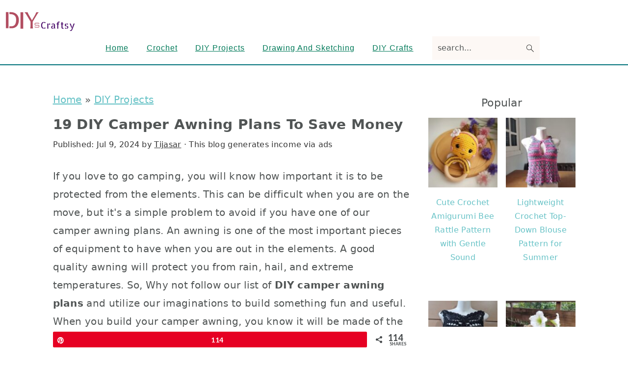

--- FILE ---
content_type: text/html; charset=UTF-8
request_url: https://www.diyscraftsy.com/diy-camper-awning-plans/
body_size: 24867
content:
<!DOCTYPE html>
<html lang="en-US">
<head >
<meta charset="UTF-8" />
<meta name="viewport" content="width=device-width, initial-scale=1" />
<meta name='robots' content='index, follow, max-image-preview:large, max-snippet:-1, max-video-preview:-1' />
	<style>img:is([sizes="auto" i], [sizes^="auto," i]) { contain-intrinsic-size: 3000px 1500px }</style>
	
<!-- Social Warfare v4.5.6 https://warfareplugins.com - BEGINNING OF OUTPUT -->
<style>
	@font-face {
		font-family: "sw-icon-font";
		src:url("https://www.diyscraftsy.com/wp-content/plugins/social-warfare/assets/fonts/sw-icon-font.eot?ver=4.5.6");
		src:url("https://www.diyscraftsy.com/wp-content/plugins/social-warfare/assets/fonts/sw-icon-font.eot?ver=4.5.6#iefix") format("embedded-opentype"),
		url("https://www.diyscraftsy.com/wp-content/plugins/social-warfare/assets/fonts/sw-icon-font.woff?ver=4.5.6") format("woff"),
		url("https://www.diyscraftsy.com/wp-content/plugins/social-warfare/assets/fonts/sw-icon-font.ttf?ver=4.5.6") format("truetype"),
		url("https://www.diyscraftsy.com/wp-content/plugins/social-warfare/assets/fonts/sw-icon-font.svg?ver=4.5.6#1445203416") format("svg");
		font-weight: normal;
		font-style: normal;
		font-display:block;
	}
</style>
<!-- Social Warfare v4.5.6 https://warfareplugins.com - END OF OUTPUT -->


	<!-- This site is optimized with the Yoast SEO Premium plugin v26.3 (Yoast SEO v26.6) - https://yoast.com/wordpress/plugins/seo/ -->
	<title>19 DIY Camper Awning Plans To Save Money - DIYsCraftsy</title>
	<meta name="description" content="Here you will learn to build some impressive DIY camper awning plans with simple materials to make your gaming experience more fun and memorable." />
	<link rel="canonical" href="https://www.diyscraftsy.com/diy-camper-awning-plans/" />
	<meta property="og:locale" content="en_US" />
	<meta property="og:type" content="article" />
	<meta property="og:title" content="19 DIY Camper Awning Plans To Save Money" />
	<meta property="og:description" content="If you love to go camping, you will know how important it is to be protected from the elements. This can be difficult when you are on the move, but it&#039;s a" />
	<meta property="og:url" content="https://www.diyscraftsy.com/diy-camper-awning-plans/" />
	<meta property="og:site_name" content="DIYsCraftsy" />
	<meta property="article:published_time" content="2024-07-09T05:43:06+00:00" />
	<meta property="article:modified_time" content="2024-07-09T11:56:27+00:00" />
	<meta property="og:image" content="https://www.diyscraftsy.com/wp-content/uploads/2022/02/DIY-Camper-Awning-Plans-1.jpg" />
	<meta property="og:image:width" content="600" />
	<meta property="og:image:height" content="400" />
	<meta property="og:image:type" content="image/jpeg" />
	<meta name="author" content="Tijasar" />
	<meta name="twitter:card" content="summary_large_image" />
	<meta name="twitter:label1" content="Written by" />
	<meta name="twitter:data1" content="Tijasar" />
	<meta name="twitter:label2" content="Est. reading time" />
	<meta name="twitter:data2" content="12 minutes" />
	<script type="application/ld+json" class="yoast-schema-graph">{"@context":"https://schema.org","@graph":[{"@type":"Article","@id":"https://www.diyscraftsy.com/diy-camper-awning-plans/#article","isPartOf":{"@id":"https://www.diyscraftsy.com/diy-camper-awning-plans/"},"author":{"name":"Tijasar","@id":"https://www.diyscraftsy.com/#/schema/person/587cab61f32c305562c5e6c7eba13475"},"headline":"19 DIY Camper Awning Plans To Save Money","datePublished":"2024-07-09T05:43:06+00:00","dateModified":"2024-07-09T11:56:27+00:00","mainEntityOfPage":{"@id":"https://www.diyscraftsy.com/diy-camper-awning-plans/"},"wordCount":2117,"commentCount":0,"publisher":{"@id":"https://www.diyscraftsy.com/#organization"},"image":{"@id":"https://www.diyscraftsy.com/diy-camper-awning-plans/#primaryimage"},"thumbnailUrl":"https://www.diyscraftsy.com/wp-content/uploads/2022/02/DIY-Camper-Awning-Plans-1.jpg","articleSection":["DIY Projects"],"inLanguage":"en-US","potentialAction":[{"@type":"CommentAction","name":"Comment","target":["https://www.diyscraftsy.com/diy-camper-awning-plans/#respond"]}]},{"@type":"WebPage","@id":"https://www.diyscraftsy.com/diy-camper-awning-plans/","url":"https://www.diyscraftsy.com/diy-camper-awning-plans/","name":"19 DIY Camper Awning Plans To Save Money - DIYsCraftsy","isPartOf":{"@id":"https://www.diyscraftsy.com/#website"},"primaryImageOfPage":{"@id":"https://www.diyscraftsy.com/diy-camper-awning-plans/#primaryimage"},"image":{"@id":"https://www.diyscraftsy.com/diy-camper-awning-plans/#primaryimage"},"thumbnailUrl":"https://www.diyscraftsy.com/wp-content/uploads/2022/02/DIY-Camper-Awning-Plans-1.jpg","datePublished":"2024-07-09T05:43:06+00:00","dateModified":"2024-07-09T11:56:27+00:00","description":"Here you will learn to build some impressive DIY camper awning plans with simple materials to make your gaming experience more fun and memorable.","breadcrumb":{"@id":"https://www.diyscraftsy.com/diy-camper-awning-plans/#breadcrumb"},"inLanguage":"en-US","potentialAction":[{"@type":"ReadAction","target":["https://www.diyscraftsy.com/diy-camper-awning-plans/"]}]},{"@type":"ImageObject","inLanguage":"en-US","@id":"https://www.diyscraftsy.com/diy-camper-awning-plans/#primaryimage","url":"https://www.diyscraftsy.com/wp-content/uploads/2022/02/DIY-Camper-Awning-Plans-1.jpg","contentUrl":"https://www.diyscraftsy.com/wp-content/uploads/2022/02/DIY-Camper-Awning-Plans-1.jpg","width":600,"height":400},{"@type":"BreadcrumbList","@id":"https://www.diyscraftsy.com/diy-camper-awning-plans/#breadcrumb","itemListElement":[{"@type":"ListItem","position":1,"name":"Home","item":"https://www.diyscraftsy.com/"},{"@type":"ListItem","position":2,"name":"DIY Projects","item":"https://www.diyscraftsy.com/diy-projects/"},{"@type":"ListItem","position":3,"name":"19 DIY Camper Awning Plans To Save Money"}]},{"@type":"WebSite","@id":"https://www.diyscraftsy.com/#website","url":"https://www.diyscraftsy.com/","name":"DIYsCraftsy","description":"","publisher":{"@id":"https://www.diyscraftsy.com/#organization"},"potentialAction":[{"@type":"SearchAction","target":{"@type":"EntryPoint","urlTemplate":"https://www.diyscraftsy.com/?s={search_term_string}"},"query-input":{"@type":"PropertyValueSpecification","valueRequired":true,"valueName":"search_term_string"}}],"inLanguage":"en-US"},{"@type":"Organization","@id":"https://www.diyscraftsy.com/#organization","name":"DIYsCraftsy","url":"https://www.diyscraftsy.com/","logo":{"@type":"ImageObject","inLanguage":"en-US","@id":"https://www.diyscraftsy.com/#/schema/logo/image/","url":"https://www.diyscraftsy.com/wp-content/uploads/2021/09/logo-4.png","contentUrl":"https://www.diyscraftsy.com/wp-content/uploads/2021/09/logo-4.png","width":430,"height":120,"caption":"DIYsCraftsy"},"image":{"@id":"https://www.diyscraftsy.com/#/schema/logo/image/"}},{"@type":"Person","@id":"https://www.diyscraftsy.com/#/schema/person/587cab61f32c305562c5e6c7eba13475","name":"Tijasar","image":{"@type":"ImageObject","inLanguage":"en-US","@id":"https://www.diyscraftsy.com/#/schema/person/image/","url":"https://secure.gravatar.com/avatar/92f22b1c16ca4b0c5fbc3cd8a69ae316e9291d326d51d22453498b7f0a0d96a3?s=96&d=mm&r=g","contentUrl":"https://secure.gravatar.com/avatar/92f22b1c16ca4b0c5fbc3cd8a69ae316e9291d326d51d22453498b7f0a0d96a3?s=96&d=mm&r=g","caption":"Tijasar"},"sameAs":["https://www.diyscraftsy.com/about-us/","admin"]}]}</script>
	<!-- / Yoast SEO Premium plugin. -->



<link rel='stylesheet' id='social-warfare-block-css-css' href='https://www.diyscraftsy.com/wp-content/plugins/social-warfare/assets/js/post-editor/dist/blocks.style.build.css?ver=6.8.3' type='text/css' media='all' />
<link rel='stylesheet' id='seasoned-pro-theme-css' href='https://www.diyscraftsy.com/wp-content/themes/seasonedpro-v443/style.css?ver=4.4.3' type='text/css' media='all' />
<style id='seasoned-pro-theme-inline-css' type='text/css'>
.genesis-nav-menu a{color:#007a59;}.genesis-nav-menu a:hover, .genesis-nav-menu a:focus, .genesis-nav-menu .current-menu-item > a, .nav-primary .genesis-nav-menu .sub-menu a:focus, .nav-primary .genesis-nav-menu .sub-menu a:hover{color:#0060c6;}.button, button, .enews-widget input[type="submit"], a.more-link, input[type="submit"], input[type="button"]{border-color:#0060c6;}
</style>
<link rel='stylesheet' id='wp-block-library-css' href='https://www.diyscraftsy.com/wp-includes/css/dist/block-library/style.min.css?ver=6.8.3' type='text/css' media='all' />
<style id='wp-block-library-inline-css' type='text/css'>
.wp-block-group.is-style-full-width-slanted { -webkit-transform: skewY(1.5deg); transform: skewY(1.5deg); -ms-transform-origin: 100% 0; -webkit-transform-origin: 100% 0; transform-origin: 100% 0; margin-bottom: 20px !important; margin-top: 60px !important; padding-bottom: 70px !important; } .wp-block-group.is-style-full-width-slanted > .wp-block-group__inner-container { -webkit-transform: skewY(-1.5deg); transform: skewY(-1.5deg); -ms-transform-origin: 100% 0; -webkit-transform-origin: 100% 0; transform-origin: 100% 0; }
.is-style-feast-inline-heading-group h2:first-of-type, .is-style-feast-inline-heading-group h3:first-of-type { transform: translateY(-0.7em);  background: #FFF; display: inline-block; padding: 0 0.5em 0; margin: 0 0.5em; } .is-style-feast-inline-heading-group { border: 2px solid var(--global-palette6, #CCC); padding: 0 1em 1em; margin: 3em 0 2em; } .is-style-feast-inline-heading-group h2:first-child+*, .is-style-feast-inline-heading-group h3:first-child+* { margin-top: 0; }
.is-style-button-right-arrow .wp-element-button::after { content: "→"; position: relative; margin-left: 0.2em; }
.is-style-button-external-arrow .wp-element-button::after { content: "↗"; position: relative; margin-left: 0.2em; }
.is-style-paragraph-right-arrow a::after { content: " →"; position: relative; margin-left: 0; }
.is-style-paragraph-external-arrow a::after { content: " ↗"; position: relative; margin-left: 0; }
.is-style-basic-columns .wp-block-column { background-color: var(--branding-color-background, #EEEEEE); color: var(--branding-color-background-text, #000000); padding: 17px 11px; }
.is-style-book-cover img { box-shadow: 4px 4px 20px #454545; transform: rotate(3deg) scale(0.9); -webkit-backface-visibility: hidden; margin-top: 10px; margin-bottom: 10px; } .is-style-book-cover { padding: 10px; }
.is-style-polaroid img { border-bottom: 50px solid #fff; border-right: 15px solid #fff; border-left: 15px solid #fff; border-top: 10px solid #fff; box-shadow: 5px 5px 15px rgba(0, 0, 0, .4); transform: rotate(-5deg) scale(0.9); -webkit-backface-visibility: hidden; margin: 10px 0; }

			.wp-block-media-text.is-style-book-cover {
				grid-template-columns: 30% 1fr;
			}
			.wp-block-media-text.is-style-book-cover img {
				box-shadow: 4px 4px 20px rgba(0,0,0,0.5);
				transform: rotate(-6deg) scale(0.9);
				-webkit-backface-visibility: hidden;
				margin-top: 10px; margin-bottom: 10px;
			}
			.wp-block-media-text.is-style-book-cover .wp-block-media-text__media {
				display: flex;
				justify-content: center;
			}
			.wp-block-media-text.is-style-book-cover .wp-block-media-text__content {
				padding: 0 0 0 40px;
			}
			@media(max-width:600px) {
				.wp-block-media-text.is-style-book-cover img {
					max-width: 200px;
				}
				.wp-block-media-text.is-style-book-cover .wp-block-media-text__content {
					padding: 20px 0 0 0;
					text-align: center;
				}
				.wp-block-media-text.is-style-book-cover .wp-block-media-text__content .wp-block-buttons {
					justify-content: center;
				}
			}
		

			.wp-block-media-text.is-style-polaroid-media-text {
				grid-template-columns: 30% 1fr;
			}
			.wp-block-media-text.is-style-polaroid-media-text img {
				transform: rotate(-10deg) scale(0.9);
				-webkit-backface-visibility: hidden;
				margin-top: 10px;
				margin-bottom: 10px;
				border: 10px solid var(--branding-color-background, #ccc);
			}
			.wp-block-group.is-style-full-width-feature-wrapper .wp-block-media-text.is-style-polaroid-media-text img,
			.wp-block-group.is-style-full-width-custom-background-feature-wrapper .wp-block-media-text.is-style-polaroid-media-text img,
			.wp-block-group.is-style-feast-branding-background .wp-block-media-text.is-style-polaroid-media-text img {
				border-color: #fff;
			}
			.wp-block-media-text.is-style-polaroid-media-text .wp-block-media-text__media {
				display: flex;
				justify-content: center;
			}
			.wp-block-media-text.is-style-polaroid-media-text .wp-block-media-text__content {
				padding: 0 0 0 40px;
			}
			@media(max-width:600px) {
				.wp-block-media-text.is-style-polaroid-media-text img {
					max-width: 75%;
				}
				.wp-block-media-text.is-style-polaroid-media-text .wp-block-media-text__content {
					padding: 20px 0 0 0;
					text-align: center;
				}
				.wp-block-media-text.is-style-polaroid-media-text .wp-block-media-text__content .wp-block-buttons {
					justify-content: center;
				}
			}
		

			.is-style-post-info-author {
				grid-template-columns: 50px 1fr !important;
				grid-gap: 12px;
			}
			.is-style-post-info-author .wp-block-media-text__content {
				padding: 7px 0;
			}
			.is-style-post-info-author .wp-block-media-text__content a {
				text-decoration: underline;
			}
			.is-style-post-info-author .wp-block-media-text__media img {
				border-radius: 100px;
			}
			.is-style-post-info-author.has-background {
				padding: 7px;
				margin: 7px 0;
			}
		

			.is-style-post-info-author-100px {
				grid-template-columns: 100px 1fr !important;
				grid-gap: 15px;
			}
			.is-style-post-info-author-100px .wp-block-media-text__content {
				padding: 7px 0;
			}
			.is-style-post-info-author-100px .wp-block-media-text__content a {
				text-decoration: underline;
			}
			.is-style-post-info-author-100px .wp-block-media-text__media img {
				border-radius: 100px;
			}
			.is-style-post-info-author-100px.has-background {
				padding: 7px;
				margin: 7px 0;
			}
		
.is-style-left-bar { border-left: 5px solid var(--branding-color-background, #CCC); padding-left: 22px; margin: 22px 0; } .is-style-left-bar::before { content: none; }
.is-style-feast-txt-message { background: var(--branding-color-background, var(--global-palette7, #EEE)); border-radius: 7px; padding: 22px; margin: 44px 0; position: relative; } .is-style-feast-txt-message::before { content: none; } .is-style-feast-txt-message::after {  content: ""; position: absolute; width: 0; height: 0; top: 100%; left: 34px; border-top: 28px solid var(--branding-color-background, #EEE); border-left: 0 solid transparent; border-right: 28px solid transparent;  } .is-style-feast-txt-message:nth-of-type(odd)::after { left: unset; right: 34px; border-right: 0 solid transparent; border-left: 28px solid transparent; } .feast-plugin .is-style-feast-txt-message *, .editor-styles-wrapper .is-style-feast-txt-message * { color: var(--branding-color-background-text, #010101); }
.is-style-foodie-pro { padding: 22px 7px 22px 27px; margin: 27px 0; } .is-style-foodie-pro::before {  content: "\201C"; display: block; font-size: 77px; height: 0; position: relative; top: -37px; left: -41px; color: var(--branding-color-primary, #010101);  }
.is-style-cookd-pro { line-height: 1.1em; font-size: 1.1em; padding: 0 15%; text-align: center; margin-bottom: 22px; } .is-style-cookd-pro::before, .is-style-cookd-pro::after { background: var(--branding-color-accents, #CCC); content: "" !important; display: block; height: 1px; margin: 10% auto; width: 50px; top: 0; left: 0; }
.is-style-seasoned-pro { border-bottom: 1px solid #CCC; border-top: 1px solid #CCC; color: #333333; font-size: 130%; margin: 77px 37px; padding-top: 0; padding-bottom: 37px; text-align: center; } .is-style-seasoned-pro::before { background: var(--branding-color-accents, #DDDDDD); color: var(--branding-color-accents-text, #010101); -webkit-border-radius: 100%; border-radius: 100%; content: "\201C"; display: table; font-family: Times New Roman, serif; font-size: 57px; height: 0; line-height: 1; margin: -7px auto 7px; padding: 17px 15px 0; position: relative; left: 0; text-align: center; width: 47px; }
.is-style-featured-comment { line-height: 1.7em; font-size: 1.1em; padding: 0 12px; margin: 64px 0; font-weight: bold; position: relative; } .is-style-featured-comment::before { content: "Featured Comment" !important; text-transform: uppercase; color: #999;  left: 0; font-size: 0.8em;}  .is-style-featured-comment cite { float: right; text-transform: uppercase; font-size: 0.8em; color: #999; } .is-style-featured-comment cite::before { content: "⭐⭐⭐⭐⭐"; margin-right: 13px; } .is-style-featured-comment p { margin: 17px 0 !important; }
@media only screen and (min-width: 1023px) { .is-style-feast-2-column-list { display: grid; grid-template-columns: 1fr 1fr; gap: 0 37px; } .editor-styles-wrapper :where(:not(.is-layout-flex,.is-layout-grid))>.is-style-feast-2-column-list li { margin-left: unset; margin-right: unset; } }
@media only screen and (min-width: 1023px) { .is-style-feast-3-column-list { display: grid; grid-template-columns: 1fr 1fr 1fr; gap: 0 37px; } .editor-styles-wrapper :where(:not(.is-layout-flex,.is-layout-grid))>.is-style-feast-3-column-list li { margin-left: unset; margin-right: unset; } }
</style>
<style id='classic-theme-styles-inline-css' type='text/css'>
/*! This file is auto-generated */
.wp-block-button__link{color:#fff;background-color:#32373c;border-radius:9999px;box-shadow:none;text-decoration:none;padding:calc(.667em + 2px) calc(1.333em + 2px);font-size:1.125em}.wp-block-file__button{background:#32373c;color:#fff;text-decoration:none}
</style>
<style id='global-styles-inline-css' type='text/css'>
:root{--wp--preset--aspect-ratio--square: 1;--wp--preset--aspect-ratio--4-3: 4/3;--wp--preset--aspect-ratio--3-4: 3/4;--wp--preset--aspect-ratio--3-2: 3/2;--wp--preset--aspect-ratio--2-3: 2/3;--wp--preset--aspect-ratio--16-9: 16/9;--wp--preset--aspect-ratio--9-16: 9/16;--wp--preset--color--black: #000000;--wp--preset--color--cyan-bluish-gray: #abb8c3;--wp--preset--color--white: #ffffff;--wp--preset--color--pale-pink: #f78da7;--wp--preset--color--vivid-red: #cf2e2e;--wp--preset--color--luminous-vivid-orange: #ff6900;--wp--preset--color--luminous-vivid-amber: #fcb900;--wp--preset--color--light-green-cyan: #7bdcb5;--wp--preset--color--vivid-green-cyan: #00d084;--wp--preset--color--pale-cyan-blue: #8ed1fc;--wp--preset--color--vivid-cyan-blue: #0693e3;--wp--preset--color--vivid-purple: #9b51e0;--wp--preset--gradient--vivid-cyan-blue-to-vivid-purple: linear-gradient(135deg,rgba(6,147,227,1) 0%,rgb(155,81,224) 100%);--wp--preset--gradient--light-green-cyan-to-vivid-green-cyan: linear-gradient(135deg,rgb(122,220,180) 0%,rgb(0,208,130) 100%);--wp--preset--gradient--luminous-vivid-amber-to-luminous-vivid-orange: linear-gradient(135deg,rgba(252,185,0,1) 0%,rgba(255,105,0,1) 100%);--wp--preset--gradient--luminous-vivid-orange-to-vivid-red: linear-gradient(135deg,rgba(255,105,0,1) 0%,rgb(207,46,46) 100%);--wp--preset--gradient--very-light-gray-to-cyan-bluish-gray: linear-gradient(135deg,rgb(238,238,238) 0%,rgb(169,184,195) 100%);--wp--preset--gradient--cool-to-warm-spectrum: linear-gradient(135deg,rgb(74,234,220) 0%,rgb(151,120,209) 20%,rgb(207,42,186) 40%,rgb(238,44,130) 60%,rgb(251,105,98) 80%,rgb(254,248,76) 100%);--wp--preset--gradient--blush-light-purple: linear-gradient(135deg,rgb(255,206,236) 0%,rgb(152,150,240) 100%);--wp--preset--gradient--blush-bordeaux: linear-gradient(135deg,rgb(254,205,165) 0%,rgb(254,45,45) 50%,rgb(107,0,62) 100%);--wp--preset--gradient--luminous-dusk: linear-gradient(135deg,rgb(255,203,112) 0%,rgb(199,81,192) 50%,rgb(65,88,208) 100%);--wp--preset--gradient--pale-ocean: linear-gradient(135deg,rgb(255,245,203) 0%,rgb(182,227,212) 50%,rgb(51,167,181) 100%);--wp--preset--gradient--electric-grass: linear-gradient(135deg,rgb(202,248,128) 0%,rgb(113,206,126) 100%);--wp--preset--gradient--midnight: linear-gradient(135deg,rgb(2,3,129) 0%,rgb(40,116,252) 100%);--wp--preset--font-size--small: 13px;--wp--preset--font-size--medium: 20px;--wp--preset--font-size--large: 36px;--wp--preset--font-size--x-large: 42px;--wp--preset--spacing--20: 0.44rem;--wp--preset--spacing--30: 0.67rem;--wp--preset--spacing--40: 1rem;--wp--preset--spacing--50: 1.5rem;--wp--preset--spacing--60: 2.25rem;--wp--preset--spacing--70: 3.38rem;--wp--preset--spacing--80: 5.06rem;--wp--preset--shadow--natural: 6px 6px 9px rgba(0, 0, 0, 0.2);--wp--preset--shadow--deep: 12px 12px 50px rgba(0, 0, 0, 0.4);--wp--preset--shadow--sharp: 6px 6px 0px rgba(0, 0, 0, 0.2);--wp--preset--shadow--outlined: 6px 6px 0px -3px rgba(255, 255, 255, 1), 6px 6px rgba(0, 0, 0, 1);--wp--preset--shadow--crisp: 6px 6px 0px rgba(0, 0, 0, 1);}:where(.is-layout-flex){gap: 0.5em;}:where(.is-layout-grid){gap: 0.5em;}body .is-layout-flex{display: flex;}.is-layout-flex{flex-wrap: wrap;align-items: center;}.is-layout-flex > :is(*, div){margin: 0;}body .is-layout-grid{display: grid;}.is-layout-grid > :is(*, div){margin: 0;}:where(.wp-block-columns.is-layout-flex){gap: 2em;}:where(.wp-block-columns.is-layout-grid){gap: 2em;}:where(.wp-block-post-template.is-layout-flex){gap: 1.25em;}:where(.wp-block-post-template.is-layout-grid){gap: 1.25em;}.has-black-color{color: var(--wp--preset--color--black) !important;}.has-cyan-bluish-gray-color{color: var(--wp--preset--color--cyan-bluish-gray) !important;}.has-white-color{color: var(--wp--preset--color--white) !important;}.has-pale-pink-color{color: var(--wp--preset--color--pale-pink) !important;}.has-vivid-red-color{color: var(--wp--preset--color--vivid-red) !important;}.has-luminous-vivid-orange-color{color: var(--wp--preset--color--luminous-vivid-orange) !important;}.has-luminous-vivid-amber-color{color: var(--wp--preset--color--luminous-vivid-amber) !important;}.has-light-green-cyan-color{color: var(--wp--preset--color--light-green-cyan) !important;}.has-vivid-green-cyan-color{color: var(--wp--preset--color--vivid-green-cyan) !important;}.has-pale-cyan-blue-color{color: var(--wp--preset--color--pale-cyan-blue) !important;}.has-vivid-cyan-blue-color{color: var(--wp--preset--color--vivid-cyan-blue) !important;}.has-vivid-purple-color{color: var(--wp--preset--color--vivid-purple) !important;}.has-black-background-color{background-color: var(--wp--preset--color--black) !important;}.has-cyan-bluish-gray-background-color{background-color: var(--wp--preset--color--cyan-bluish-gray) !important;}.has-white-background-color{background-color: var(--wp--preset--color--white) !important;}.has-pale-pink-background-color{background-color: var(--wp--preset--color--pale-pink) !important;}.has-vivid-red-background-color{background-color: var(--wp--preset--color--vivid-red) !important;}.has-luminous-vivid-orange-background-color{background-color: var(--wp--preset--color--luminous-vivid-orange) !important;}.has-luminous-vivid-amber-background-color{background-color: var(--wp--preset--color--luminous-vivid-amber) !important;}.has-light-green-cyan-background-color{background-color: var(--wp--preset--color--light-green-cyan) !important;}.has-vivid-green-cyan-background-color{background-color: var(--wp--preset--color--vivid-green-cyan) !important;}.has-pale-cyan-blue-background-color{background-color: var(--wp--preset--color--pale-cyan-blue) !important;}.has-vivid-cyan-blue-background-color{background-color: var(--wp--preset--color--vivid-cyan-blue) !important;}.has-vivid-purple-background-color{background-color: var(--wp--preset--color--vivid-purple) !important;}.has-black-border-color{border-color: var(--wp--preset--color--black) !important;}.has-cyan-bluish-gray-border-color{border-color: var(--wp--preset--color--cyan-bluish-gray) !important;}.has-white-border-color{border-color: var(--wp--preset--color--white) !important;}.has-pale-pink-border-color{border-color: var(--wp--preset--color--pale-pink) !important;}.has-vivid-red-border-color{border-color: var(--wp--preset--color--vivid-red) !important;}.has-luminous-vivid-orange-border-color{border-color: var(--wp--preset--color--luminous-vivid-orange) !important;}.has-luminous-vivid-amber-border-color{border-color: var(--wp--preset--color--luminous-vivid-amber) !important;}.has-light-green-cyan-border-color{border-color: var(--wp--preset--color--light-green-cyan) !important;}.has-vivid-green-cyan-border-color{border-color: var(--wp--preset--color--vivid-green-cyan) !important;}.has-pale-cyan-blue-border-color{border-color: var(--wp--preset--color--pale-cyan-blue) !important;}.has-vivid-cyan-blue-border-color{border-color: var(--wp--preset--color--vivid-cyan-blue) !important;}.has-vivid-purple-border-color{border-color: var(--wp--preset--color--vivid-purple) !important;}.has-vivid-cyan-blue-to-vivid-purple-gradient-background{background: var(--wp--preset--gradient--vivid-cyan-blue-to-vivid-purple) !important;}.has-light-green-cyan-to-vivid-green-cyan-gradient-background{background: var(--wp--preset--gradient--light-green-cyan-to-vivid-green-cyan) !important;}.has-luminous-vivid-amber-to-luminous-vivid-orange-gradient-background{background: var(--wp--preset--gradient--luminous-vivid-amber-to-luminous-vivid-orange) !important;}.has-luminous-vivid-orange-to-vivid-red-gradient-background{background: var(--wp--preset--gradient--luminous-vivid-orange-to-vivid-red) !important;}.has-very-light-gray-to-cyan-bluish-gray-gradient-background{background: var(--wp--preset--gradient--very-light-gray-to-cyan-bluish-gray) !important;}.has-cool-to-warm-spectrum-gradient-background{background: var(--wp--preset--gradient--cool-to-warm-spectrum) !important;}.has-blush-light-purple-gradient-background{background: var(--wp--preset--gradient--blush-light-purple) !important;}.has-blush-bordeaux-gradient-background{background: var(--wp--preset--gradient--blush-bordeaux) !important;}.has-luminous-dusk-gradient-background{background: var(--wp--preset--gradient--luminous-dusk) !important;}.has-pale-ocean-gradient-background{background: var(--wp--preset--gradient--pale-ocean) !important;}.has-electric-grass-gradient-background{background: var(--wp--preset--gradient--electric-grass) !important;}.has-midnight-gradient-background{background: var(--wp--preset--gradient--midnight) !important;}.has-small-font-size{font-size: var(--wp--preset--font-size--small) !important;}.has-medium-font-size{font-size: var(--wp--preset--font-size--medium) !important;}.has-large-font-size{font-size: var(--wp--preset--font-size--large) !important;}.has-x-large-font-size{font-size: var(--wp--preset--font-size--x-large) !important;}
:where(.wp-block-post-template.is-layout-flex){gap: 1.25em;}:where(.wp-block-post-template.is-layout-grid){gap: 1.25em;}
:where(.wp-block-columns.is-layout-flex){gap: 2em;}:where(.wp-block-columns.is-layout-grid){gap: 2em;}
:root :where(.wp-block-pullquote){font-size: 1.5em;line-height: 1.6;}
</style>
<style id='feast-global-styles-inline-css' type='text/css'>
.feast-plugin a {
	word-break: break-word;
}
.feast-plugin ul.menu a {
	word-break: initial;
}
	p.is-variation-fancy-text {
		font-style: italic;
		margin: 0 0 16px 0 !important;
	}
	p.is-variation-fancy-text + *:not(div),
	.wp-block-group__inner-container p.is-variation-fancy-text:first-child {
		margin-top: 0 !important;
	}
button.feast-submenu-toggle {
	display: none;
	background: transparent;
	border: 1px solid #424242;
	border-radius: 0;
	box-shadow: none;
	padding: 0;
	outline: none;
	cursor: pointer;
	position: absolute;
	line-height: 0;
	right: 0;
	top: 3px;
	width: 42px;
	height: 42px;
	justify-content: center;
	align-items: center;
}
button.feast-submenu-toggle svg {
	width: 20px;
	height: 20px;
}
@media(max-width:1199px) {
	button.feast-submenu-toggle {
		display: flex;
	}
	.mmm-content ul li.menu-item-has-children {
		position: relative;
	}
	.mmm-content ul li.menu-item-has-children > a {
		display: inline-block;
		margin-top: 12px;
		margin-bottom: 12px;
		width: 100%;
		padding-right: 48px;
	}
	.mmm-content ul li.menu-item-has-children > ul.sub-menu {
		display: none;
	}
	.mmm-content ul li.menu-item-has-children.open > ul.sub-menu {
		display: block;
	}
	.mmm-content ul li.menu-item-has-children.open > button svg {
		transform: rotate(180deg);
	}
}
body {
font-family: -apple-system, system-ui, BlinkMacSystemFont, "Segoe UI", Helvetica, Arial, sans-serif, "Apple Color Emoji", "Segoe UI Emoji", "Segoe UI Symbol" !important;
}h1,
h2,
h3,
h4,
h5,
h6 {
font-family: -apple-system, system-ui, BlinkMacSystemFont, "Segoe UI", Helvetica, Arial, sans-serif, "Apple Color Emoji", "Segoe UI Emoji", "Segoe UI Symbol" !important;;
}.single .content a,
.category .content a,
.feast-modern-category-layout a,
aside a, 
.site-footer a {
	text-decoration: underline;
}
.feast-social-media {
	display: flex;
	flex-wrap: wrap;
	align-items: center;
	justify-content: center;
	column-gap: 18px;
	row-gap: 9px;
	width: 100%;
	padding: 27px 0;
}
.feast-social-media.feast-social-media--align-left {
	justify-content: flex-start;
}
.feast-social-media.feast-social-media--align-right {
	justify-content: flex-end;
}
.feast-social-media a {
	display: flex;
	align-items: center;
	justify-content: center;
	padding: 12px;
}
@media(max-width:600px) {
	.feast-social-media a {
		min-height: 50px;
		min-width: 50px;
	}
}
.feast-ai-buttons-block {
	display: block;
	width: 100%;
}
.feast-ai-buttons-block .wp-block-buttons {
	display: flex;
	flex-wrap: wrap;
	gap: 12px;
	width: 100%;
}
.feast-ai-buttons-block--align-center .wp-block-buttons {
	justify-content: center;
}
.feast-ai-buttons-block--align-right .wp-block-buttons {
	justify-content: flex-end;
}
.feast-ai-buttons-block .wp-block-buttons .wp-block-button {
	flex-basis: 0;
	flex-grow: 1;
}
.feast-ai-buttons-block .wp-block-buttons .wp-block-button .wp-block-button__link {
	white-space: nowrap;
}
@media(max-width:600px) {
	.feast-ai-buttons-block .wp-block-buttons .wp-block-button {
		flex-basis: 40%;
	}
}		
.site-container .is-style-full-width-feature-wrapper,
.site-container .is-style-full-width-feature-wrapper-cta,
.site-container .is-style-full-width-slanted {
	margin: var(--feast-spacing-xl, 27px) auto;
	padding: clamp(20px, calc(1.25rem + ((1vw - 6px) * 2.1429)), 32px) 0;
	box-shadow: 0 0 0 100vmax var(--global-palette7, #f2f2f2);
	-webkit-clip-path: inset(0 -100vmax);
	clip-path: inset(0 -100vmax);
}
.site-container .is-style-full-width-feature-wrapper,
.site-container .is-style-full-width-feature-wrapper-cta,
.site-container .is-style-full-width-slanted {
	background-color: var(--global-palette7, #f2f2f2);
}
.site-container .sidebar .is-style-full-width-feature-wrapper,
.site-container .sidebar .is-style-full-width-feature-wrapper-cta,
.site-container .sidebar .is-style-full-width-slanted {
	box-shadow: none;
	-webkit-clip-path: none;
	clip-path: none;
	background-color: var(--global-palette7, #f2f2f2);
}
.site-container .sidebar .is-style-full-width-feature-wrapper > *:first-child,
.site-container .sidebar .is-style-full-width-feature-wrapper-cta > *:first-child,
.site-container .sidebar .is-style-full-width-slanted > *:first-child {
	margin-top: 0;
}
.feast-remove-top-padding {
	padding-top: 0 !important;
}
.feast-remove-bottom-padding {
	padding-bottom: 0 !important;
}
.feast-remove-top-margin {
	margin-top: 0 !important;
}
.feast-remove-bottom-margin {
	margin-bottom: 0 !important;
}
.z-10 {
	position: relative;
	z-index: 10;
}
body h1,
body h2,
body h3,
body h4,
body h5,
body h6 {
	line-height: 1.2;
}
.wp-block-media-text.is-variation-media-text-sidebar-bio {
	display: flex;
	flex-direction: column;
	row-gap: 4px;
}
.wp-block-media-text.is-variation-media-text-sidebar-bio .wp-block-media-text__media {
	display: flex;
	justify-content: center;
}
.wp-block-media-text.is-variation-media-text-sidebar-bio .wp-block-media-text__media img {
	border-radius: 1000px;
}
.wp-block-media-text.is-variation-media-text-sidebar-bio .wp-block-media-text__content {
	padding: 16px 24px 28px;
	margin: 0;
	display: flex;
	flex-direction: column;
	gap: 10px;
	box-sizing: border-box;
}
.wp-block-media-text.is-variation-media-text-sidebar-bio .wp-block-media-text__content h3,
.wp-block-media-text.is-variation-media-text-sidebar-bio .wp-block-media-text__content h2 {
	font-size: 1.625em;
}
.wp-block-media-text.is-variation-media-text-sidebar-bio .wp-block-media-text__content * {
	margin: 0;
	max-width: 100%;
}
.wp-block-media-text.is-variation-media-text-sidebar-bio .wp-block-media-text__content p {
	line-height: 1.5;
}
@media only screen and (max-width: 335px) {
	.site-inner {
		padding-left: 0;
		padding-right: 0;
	}
}
@media only screen and (max-width:1023px) {
	.feast-layout--modern-footer {
		padding-left: 5%;
		padding-right: 5%;
	}
}
@media only screen and (max-width: 600px) {
	.site-container .feast-layout--modern-footer .is-style-full-width-feature-wrapper,
	.site-container .feast-layout--modern-footer .is-style-full-width-feature-wrapper-cta,
	.site-container .feast-layout--modern-footer .is-style-full-width-slanted,
	.site-container .feast-layout--modern-footer .is-style-full-width-custom-background-feature-wrapper {
		margin: var(--feast-spacing-xl, 27px) -5%;
	}
}
a.wprm-recipe-jump:hover {
	opacity: 1.0 !important;
}
.wp-block-media-text.is-variation-media-text-sidebar-bio .wp-block-media-text__media img {
	border-radius: 178px;
	aspect-ratio: 1 / 1;
	object-fit: cover;
}
.feast-modern-category-layout {
	text-align: initial;
}
.feast-jump-to-buttons .wp-block-button__link svg path {
	fill: #fff;
}
h1,
h2,
h3,
h4,
h5,
h6,
div, 
.wp-block-group {
	scroll-margin-top: 80px;
}
body .feastmobilenavbar,
body .desktop-inline-modern-menu ul {
	overflow: visible;
	contain: initial;
}
.feastmobilenavbar ul.menu > .menu-item {
	position: relative;
}
.feastmobilenavbar ul.menu > .menu-item:hover > .sub-menu,
.feastmobilenavbar ul.menu > .menu-item:focus-within > .sub-menu {
	left: 0;
	opacity: 1;
}
.feastmobilenavbar .menu-item-has-children .sub-menu {
	background: #fff;
	left: -9999px;
	top: 100%;
	opacity: 0;
	border-radius: 5px;
	box-shadow: 0 5px 10px rgba(0,0,0,0.15);
	padding: 10px 0;
	position: absolute;
	width: auto;
	min-width: 200px;
	z-index: 99;
	display: flex;
	flex-direction: column;
	row-gap: 0;
	height: auto;
	margin: 0;
}
.feastmobilenavbar .menu-item-has-children .sub-menu > .menu-item {
	width: 100%;
	display: block;
	clear: both;
	border-top: none !important;
	min-height: 0 !important;
	max-width: none;
	text-align: left;
}
.feastmobilenavbar .menu-item-has-children .sub-menu > .menu-item a {
	width: 100%;
	background: transparent;
	padding: 8px 30px 8px 20px;
	position: relative;
	white-space: nowrap;
	display: block;
}
@media(max-width:768px) {
	.menu-item-has-children .sub-menu {
		left: auto;
		opacity: 1;
		position: relative;
		width: 100%;
		border-radius: 0;
		box-shadow: none;
		padding: 0;
		display: none;
	}
}.wp-block-media-text {
	row-gap: var(--global-md-spacing, 22px);
}
	.wp-block-group {
	margin-top: var(--global-md-spacing, 1.5rem);
	margin-bottom: var(--global-md-spacing, 1.5rem);
}

</style>
<link rel='stylesheet' id='pinsavepinterest-style-css' href='https://www.diyscraftsy.com/wp-content/plugins/simple-pin-it-for-pinterest/style.css?ver=1.2' type='text/css' media='all' />
<link rel='stylesheet' id='social_warfare-css' href='https://www.diyscraftsy.com/wp-content/plugins/social-warfare/assets/css/style.min.css?ver=4.5.6' type='text/css' media='all' />
<script type="text/javascript" src="https://www.diyscraftsy.com/wp-includes/js/jquery/jquery.min.js?ver=3.7.1" id="jquery-core-js"></script>
<script type="text/javascript" src="https://www.diyscraftsy.com/wp-includes/js/jquery/jquery-migrate.min.js?ver=3.4.1" id="jquery-migrate-js" defer data-deferred="1"></script>
<style id='feast-blockandfront-styles'>.feast-about-author { background-color: #f2f2f2; color: #32373c; padding: 17px; margin-top: 57px; display: grid; grid-template-columns: 1fr 3fr !important; } .feast-about-author h2 { margin-top: 7px !important;} .feast-about-author img{ border-radius: 50% !important; }aside .feast-about-author { grid-template-columns: 1fr !important; }.wp-block-search .wp-block-search__input { max-width: 100%; background: #FFF; color: #000; }.wp-block-separator { color: #D6D6D6; border-bottom: none; margin-top: 16px; margin-bottom: 16px; }.screen-reader-text { width: 1px; height: 1px; }footer ul li, .site-footer ul li { list-style-type: none; }footer ul li, .site-footer ul li { list-style-type: none; }aside .wp-block-search { display: grid; grid-template-columns: 1fr; margin: 37px 0;  } aside .wp-block-search__inside-wrapper { display: grid !important; grid-template-columns: 1fr; } aside input { min-height: 50px; }  ​aside .wp-block-search__label, aside .wp-block-search__button { display: none; } aside p, aside div, aside ul { margin: 17px 0; }@media only screen and (max-width: 600px) { aside .wp-block-search { grid-template-columns: 1fr; } aside input { min-height: 50px; margin-bottom: 17px;} }.feast-button a { border: 2px solid #CCC; padding: 7px 14px; border-radius: 20px; text-decoration: none !important; font-weight: bold; } .feast-button { padding: 27px 7px; }a.wp-block-button__link { text-decoration: none !important; }.feast-box-primary {  padding: 17px !important; margin: 17px 0 !important;  }.feast-box-secondary { padding: 17px !important; margin: 17px 0 !important;  }.feast-box-primary li, .feast-box-secondary li {margin-left: 17px !important; }.feast-checklist li::marker { color: transparent; } .feast-checklist li:before { content: '✓'; margin-right: 17px; }.schema-faq-question { font-size: 1.2em; display: block; margin-bottom: 7px;} .schema-faq-section { margin: 37px 0; }</style>
<style type="text/css">
	.feast-category-index-list, .fsri-list {
		display: grid;
		grid-template-columns: repeat(2, minmax(0, 1fr) );
		grid-gap: 57px 17px;
		list-style: none;
		list-style-type: none;
		margin: 17px 0 !important;
	}
	.feast-category-index-list li,
	.fsri-list li {
		text-align: center;
		position: relative;
		list-style: none !important;
		margin-left: 0 !important;
		list-style-type: none !important;
		overflow: hidden;
	}
	.feast-category-index-list li {
		min-height: 150px;
	}
	.feast-category-index-list li a.title {
		text-decoration: none;
	}
	.feast-category-index-list-overlay .fsci-title {
		position: absolute;
		top: 88%;
		left: 50%;
		transform: translate(-50%, -50%);
		background: #FFF;
		padding: 5px;
		color: #333;
		font-weight: bold;
		border: 2px solid #888;
		text-transform: uppercase;
		width: 80%;
	}
	.listing-item:focus-within, .wp-block-search__input:focus {outline: 2px solid #555; }
	.listing-item a:focus, .listing-item a:focus .fsri-title, .listing-item a:focus img { opacity: 0.8; outline: none; }
	.listing-item a, .feast-category-index-list a { text-decoration: none !important; word-break: break-word; font-weight: initial; }
	li.listing-item:before { content: none !important; } /* needs to override theme */
	.fsri-list, ul.feast-category-index-list { padding-left: 0 !important; }
	.fsri-list .listing-item { margin: 0; }
	.fsri-list .listing-item img { display: block; }
	.fsri-list .feast_3x4_thumbnail { object-fit: cover; width: 100%; aspect-ratio: 3/4; }
	.fsri-list .feast_2x3_thumbnail { object-fit: cover; width: 100%; aspect-ratio: 2/3; }
	.fsri-list .feast_4x3_thumbnail { object-fit: cover; width: 100%; aspect-ratio: 4/3; }
	.fsri-list .feast_1x1_thumbnail { object-fit: cover; width: 100%; aspect-ratio: 1/1; }
	.fsri-title, .fsci-title { text-wrap: balance; }
	.listing-item { display: grid; align-content: flex-start; } .fsri-rating, .fsri-time { place-self: end center; } /* align time + rating bottom */
	.fsri-category { padding: 8px 12px 0; }
	.feast-recipe-index .feast-category-link { text-align: right; }
	.feast-recipe-index .feast-category-link a { text-decoration: underline; }
	.feast-image-frame, .feast-image-border { border: 3px solid #DDD; }
	.feast-square-image { aspect-ratio: 1/1; object-fit: cover; }
	.feast-image-round, .feast-image-round img, .feast-category-index-list.feast-image-round svg, .feast-media-text-image-round .wp-block-media-text__media img { border-radius: 50%; }
	.feast-image-shadow { box-shadow: 3px 3px 5px #AAA; }
	.feast-line-through { text-decoration: line-through; }
	.feast-grid-full, .feast-grid-half, .feast-grid-third, .feast-grid-fourth, .feast-grid-fifth { display: grid; grid-gap: 57px 17px; }
	.feast-grid-full { grid-template-columns: 1fr !important; }
	.feast-grid-half { grid-template-columns: repeat(2, minmax(0, 1fr)) !important; }
	.feast-grid-third { grid-template-columns: repeat(3, minmax(0, 1fr)) !important; }
	.feast-grid-fourth { grid-template-columns: repeat(4, minmax(0, 1fr)) !important; }
	.feast-grid-fifth { grid-template-columns: repeat(5, minmax(0, 1fr)) !important; }
	@media only screen and (max-width:601px) {
		.feast-grid-full-horizontal { grid-template-columns: 1fr !important; }
		.feast-grid-full-horizontal .listing-item { min-height: 0; }
		.feast-grid-full-horizontal .listing-item a { display: flex; align-items: center; }
		.feast-grid-full-horizontal .listing-item a > img { width: 33%; }
		.feast-grid-full-horizontal .listing-item a > .fsri-title { width: 67%; padding: 0; text-align: left; margin-top: 0 !important; padding: 0 16px; }
		.feast-grid-full-horizontal .fsri-rating, .feast-grid-full-horizontal .fsri-time, .feast-grid-full-horizontal .fsri-recipe-keys, .feast-grid-full-horizontal .fsri-recipe-cost { display: none !important; }
		body .feast-recipe-index .feast-grid-full-horizontal { row-gap: 17px; }
		body .feast-recipe-index .feast-grid-full-horizontal li { margin-bottom: 0; }
	}
	@media only screen and (min-width: 600px) {
		.feast-category-index-list { grid-template-columns: repeat(4, minmax(0, 1fr) ); }
		.feast-desktop-grid-full { grid-template-columns: 1fr !important; }
		.feast-desktop-grid-half { grid-template-columns: repeat(2, 1fr) !important; }
		.feast-desktop-grid-third { grid-template-columns: repeat(3, 1fr) !important; }
		.feast-desktop-grid-fourth { grid-template-columns: repeat(4, 1fr) !important; }
		.feast-desktop-grid-fifth { grid-template-columns: repeat(5, 1fr) !important; }
		.feast-desktop-grid-sixth { grid-template-columns: repeat(6, 1fr) !important; }
		.feast-desktop-grid-ninth { grid-template-columns: repeat(6, 1fr) !important; }
		.feast-desktop-grid-half-horizontal, .feast-desktop-grid-third-horizontal { grid-template-columns: repeat(2, 1fr) !important; }
		.feast-desktop-grid-full-horizontal { grid-template-columns: 1fr !important; }
		.feast-desktop-grid-half-horizontal .listing-item a, .feast-desktop-grid-full-horizontal .listing-item a, .feast-desktop-grid-third-horizontal .listing-item a { display: flex; align-items: center; }
		.feast-desktop-grid-half-horizontal .listing-item a > img, .feast-desktop-grid-full-horizontal a > img, .feast-desktop-grid-third-horizontal .listing-item a > img { width: 33% !important; margin-bottom: 0; }
		.feast-desktop-grid-half-horizontal .listing-item a > .fsri-title, .feast-desktop-grid-full-horizontal a > .fsri-title, .feast-desktop-grid-third-horizontal .listing-item a > .fsri-title { width: 67%; padding: 0 16px; text-align: left; margin-top: 0 !important; }
		.feast-desktop-grid-half-horizontal .fsri-rating, .feast-desktop-grid-half-horizontal .fsri-time, .feast-desktop-grid-half-horizontal .fsri-recipe-keys, .feast-desktop-grid-half-horizontal .fsri-recipe-cost { display: none !important; }
		.feast-desktop-grid-third-horizontal .fsri-rating, .feast-desktop-grid-third-horizontal .fsri-time, .feast-desktop-grid-third-horizontal .fsri-recipe-keys, .feast-desktop-grid-third-horizontal .fsri-recipe-cost { display: none !important; }
		.feast-desktop-grid-full-horizontal .fsri-rating, .feast-desktop-grid-full-horizontal .fsri-time, .feast-desktop-grid-full-horizontal .fsri-recipe-keys, .feast-desktop-grid-full-horizontal .fsri-recipe-cost { display: none !important; }
	}
	@media only screen and (min-width:900px) {
		.feast-desktop-grid-third-horizontal { grid-template-columns: repeat(3, 1fr) !important; }
		.feast-desktop-grid-ninth { grid-template-columns: repeat(9, 1fr) !important; }
	}
	@media only screen and (min-width:900px) and (max-width:1200px) {
		.feast-desktop-grid-third-horizontal .listing-item a > img {
			width: 44%;
		}
	}
	@media only screen and (min-width:600px) and (max-width:775px) {
		.feast-desktop-grid-third-horizontal .listing-item a > img,
		.feast-desktop-grid-half-horizontal .listing-item a > img {
			width: 44%;
		}
	}
	@media only screen and (min-width: 1100px) { .full-width-content main.content { width: 1080px; max-width: 1080px; } .full-width-content .sidebar-primary { display: none;  } }
	@media only screen and (max-width: 600px) { .entry-content :not(.wp-block-gallery) .wp-block-image { width: 100% !important; } }
	@media only screen and (min-width: 1024px) {
		.feast-full-width-wrapper { width: 100vw; position: relative; left: 50%; right: 50%; margin: 37px -50vw; background: #F5F5F5; padding: 17px 0; }
		.feast-full-width-wrapper .feast-recipe-index { width: 1140px; margin: 0 auto; }
		.feast-full-width-wrapper .listing-item { background: #FFF; padding: 17px; }
	}
	.feast-prev-next { display: grid; grid-template-columns: 1fr;  border-bottom: 1px solid #CCC; margin: 57px 0;  }
	.feast-prev-post, .feast-next-post { padding: 37px 17px; border-top: 1px solid #CCC; }
	.feast-next-post { text-align: right; }
	@media only screen and (min-width: 600px) {
		.feast-prev-next { grid-template-columns: 1fr 1fr; border-bottom: none; }
		.feast-next-post { border-left: 1px solid #CCC;}
		.feast-prev-post, .feast-next-post { padding: 37px; }
	}
	.has-background { padding: 1.25em 2.375em; margin: 1em 0; }
	figure { margin: 0 0 1em; }
	div.wp-block-image > figure { margin-bottom: 1em; }
	@media only screen and (max-width: 1023px) {
		.content-sidebar .content, .sidebar-primary { float: none; clear: both; }
		.has-background { padding: 1em; margin: 1em 0; }
	}
	hr.has-background { padding: inherit; margin: inherit; }
	body { -webkit-animation: none !important; animation: none !important; }
	@media only screen and (max-width: 600px) {
		body {
			--wp--preset--font-size--small: 16px !important;
		}
	}
	@media only screen and (max-width: 600px) { .feast-desktop-only { display: none; } }
	@media only screen and (min-width: 600px) { .feast-mobile-only { display: none; } }
	summary { display: list-item; }
	.comment-form-cookies-consent > label {
		display: inline-block;
		margin-left: 30px;
	}
	@media only screen and (max-width: 600px) { .comment-form-cookies-consent { display: grid; grid-template-columns: 1fr 12fr; } }
	.bypostauthor .comment-author-name { color: unset; }
	.comment-list article header { overflow: auto; }
	.fsri-rating .wprm-recipe-rating { pointer-events: none; }
	.fsri-tasty-recipe-count {
		display: block;
		width: 100%;
		font-size: .8em;
	}
	nav#breadcrumbs { margin: 5px 0 15px; }</style><style type="text/css" id='feastbreadcrumbstylesoverride'>
@media only screen and (max-width: 940px) {
	nav#breadcrumbs {
		display: block;
	}
}
</style><link rel="pingback" href="https://www.diyscraftsy.com/xmlrpc.php" />
<script type="text/javascript" async="async" data-noptimize="1" data-cfasync="false" src="//scripts.scriptwrapper.com/tags/f9631d96-fcda-46cc-a8a5-2ce57122d769.js"></script><!-- Google tag (gtag.js) -->
<script src="https://www.googletagmanager.com/gtag/js?id=G-19ESVXXS5K" defer data-deferred="1"></script>
<script src="[data-uri]" defer></script>
<script type="text/javascript" async src="[data-uri]" defer></script>	<style>
		/* Add animation (Chrome, Safari, Opera) */
		@-webkit-keyframes openmenu {
			from {left:-100px;opacity: 0;}
			to {left:0px;opacity:1;}
		}
		@-webkit-keyframes closebutton {
			0% {opacity: 0;}
			100% {opacity: 1;}
		}

		/* Add animation (Standard syntax) */
		@keyframes openmenu {
			from {left:-100px;opacity: 0;}
			to {left:0px;opacity:1;}
		}
		@keyframes closebutton {
			0% {opacity: 0;}
			100% {opacity: 1;}
		}

		.mmmadminlinks {
			position: absolute;
			left: 20px;
			top: 0;
			width: 200px;
			line-height: 25px;
			text-align: left;
			display: none;
		}
		@media only screen and ( min-width: 1000px ) {
			.mmmadminlinks { display: block; }
		}

		/* The mmm's background */
		.feastmobilemenu-background {
			display: none;
			position: fixed;
			z-index: 9999;
			left: 0;
			top: 0;
			width: 100%;
			height: 100%;
			overflow: auto;
			background-color: rgb(0, 0, 0);
			background-color: rgba(0, 0, 0, 0.4);
		}

		/* Display the mmm when targeted */
		.feastmobilemenu-background:target {
			display: table;
			position: fixed;
		}

		/* The mmm box */
		.mmm-dialog {
			display: table-cell;
			vertical-align: top;
			font-size: 20px;
		}

		/* The mmm's content */
		.mmm-dialog .mmm-content {
			margin: 0;
			padding: 10px 10px 10px 20px;
			position: fixed;
			left: 0;
			background-color: #FEFEFE;
			contain: strict;
			overflow-x: hidden;
			overflow-y: auto;
			outline: 0;
			border-right: 1px #777 solid;
			border-bottom: 1px #777 solid;
			width: 320px;
			height: 90%;
			box-shadow: 0 4px 8px 0 rgba(0, 0, 0, 0.2), 0 6px 20px 0 rgba(0, 0, 0, 0.19);

			/* Add animation */
			-webkit-animation-name: openmenu; /* Chrome, Safari, Opera */
			-webkit-animation-duration: 0.6s; /* Chrome, Safari, Opera */
			animation-name: openmenu;
			animation-duration: 0.6s;
		}
		.mmm-content ul.sub-menu {
			padding-left: 16px;
		}
		.mmm-content li {
			list-style: none;
		}
		#menu-feast-modern-mobile-menu li,
		.desktop-inline-modern-menu > ul.menu li {
			min-height: 50px;
			margin-left: 5px;
			list-style: none;
		}
		#menu-feast-modern-mobile-menu li a,
		.desktop-inline-modern-menu > ul.menu li a {
			color: inherit;
			text-decoration: inherit;
		}

		/* The button used to close the mmm */
		.closebtn {
			text-decoration: none;
			float: right;
			margin-right: 10px;
			font-size: 50px;
			font-weight: bold;
			color: #333;
			z-index: 1301;
			top: 0;
			position: fixed;
			left: 270px;
			-webkit-animation-name: closebutton; /* Chrome, Safari, Opera */
			-webkit-animation-duration: 1.5s; /* Chrome, Safari, Opera */
			animation-name: closebutton;
			animation-duration: 1.5s;
		}

		.closebtn:hover,
		.closebtn:focus {
			color: #555;
			cursor: pointer;
		}
		@media (prefers-reduced-motion) { /* accessibility animation fix */
			.mmm-dialog .mmm-content, .closebtn {
			animation: none !important;
			}
		}
		.mmmheader {
			font-size: 25px;
			color: #FFF;
			height: 80px;
			display: flex;
			justify-content: space-between;
		}
		#mmmlogo {
			max-width: 200px;
			max-height: 70px;
		}
		#feast-mobile-search {
			margin-bottom: 17px;
			min-height: 50px;
			overflow: auto;
		}
		#feast-mobile-search input[type=submit] {
			border: 0;
			height: 30px;
			margin: 5px 0 0 -30px;
			padding: 15px;
			position: absolute;
			width: 30px;
			z-index: 200;
			clip: unset;
			color: transparent;
			background: none;
		}
		#feast-mobile-search input[type=submit]:hover {
			background: transparent;
		}
		#feast-mobile-search input[type=search] {
			width: 100%;
		}

		#feast-mobile-menu-social-icons {
			margin-top: 17px;
		}

		#feast-social .simple-social-icons {
			list-style: none;
			margin: 0 !important;
		}

		.feastmobilenavbar {
			position: fixed;
			top: 0;
			left: 0;
			z-index: 1300;
			width: 100%;
			height: 80px;
			padding: 0;
			margin: 0 auto;
			box-sizing: border-box;
			border-top: 1px solid #CCC;
			border-bottom: 1px solid #CCC;
			background: #FFF;
			display: grid;
			grid-template-columns: repeat(7, minmax(50px, 1fr));
			text-align: center;
			contain: strict;
			overflow: hidden;
		}
		.feastmobilenavbar > div { height: 80px; }
		.admin-bar .feastmobilenavbar {
			top: 32px;
		}
		@media screen and (max-width:782px) {
			.admin-bar .feastmobilenavbar {
				top: 0;
				position: sticky;
			}
			.admin-bar .site-container, .admin-bar .body-template-content {
				margin-top: 0;
			}
		}
		.feastmobilenavbar .feastmenulogo > a {
			display: flex;
			align-items: center;
		}
		.feastmobilenavbar a img {
			margin-bottom: inherit !important;
		}
		.feastmenutoggle, .feastsearchtoggle, .feastsubscribebutton {
			display: flex;
			align-items: center;
			justify-items: center;
			justify-content: center;
		}

		
		.feastsearchtoggle svg, .feastmenutoggle svg {
			width: 30px;
			height: 30px;
			padding: 10px;
			box-sizing: content-box;
			color: black;
		}
		.feastsubscribebutton {
			overflow: hidden;
		}
		.feastsubscribebutton img {
			max-width: 90px;
			padding: 15px;
			margin: 1px;
		}
		.feastsubscribebutton svg {
			color: #000;
		}
				.feastmenulogo {
			overflow: hidden;
			display: flex;
			align-items: center;
			justify-content: center;
			grid-column-end: span 5;
		}

		
		@media only screen and ( max-width: 1199px ) {
			.feastmenulogo {grid-column-end: span 5; }
			.feastsubscribebutton { grid-column-end: span 2; }
		}
		@media only screen and (max-width: 359px) { /* 320px fix */
			.feastmobilenavbar {
				grid-template-columns: repeat(6, minmax(50px, 1fr));
			}
			.feastmenulogo {grid-column-end: span 4; }		}
				@media only screen and ( min-width: 1200px ) {
			.feastmobilenavbar { display: none; }
		}
		@media only screen and ( max-width: 1199px ) {
			header.site-header, .nav-primary  { display: none !important; visibility: hidden; }
			.site-container, .body-template-content {  margin-top: 80px;  /* prevents menu overlapping content */ }
		}
			</style>

	<style id="feast-edit-font-sizes">h1 { font-size: 26px; }body { font-size: 20px; }</style>	<style id='feast-increase-content-width'>@media only screen and (min-width: 1200px) { #genesis-content { min-width: 728px; } #content-container { min-width: 728px; }  }</style>
	<link rel="icon" href="https://www.diyscraftsy.com/wp-content/uploads/2020/04/cropped-FotoJet-32x32.png" sizes="32x32" />
<link rel="icon" href="https://www.diyscraftsy.com/wp-content/uploads/2020/04/cropped-FotoJet-192x192.png" sizes="192x192" />
<link rel="apple-touch-icon" href="https://www.diyscraftsy.com/wp-content/uploads/2020/04/cropped-FotoJet-180x180.png" />
<meta name="msapplication-TileImage" content="https://www.diyscraftsy.com/wp-content/uploads/2020/04/cropped-FotoJet-270x270.png" />
		<style type="text/css" id="wp-custom-css">
			.feast-category-index-list li{text-decoration-line: underline;}
.site-header {
    border-bottom: 2px solid #00727a;
    min-height: 55px;
    padding: 0 10px;
    position: sticky;
}
.site-header .wrap {
    max-width: max-content;
}
.nav-primary {
    float: right;
    margin: 0 auto;
    text-align: right;
    width: 1240px;
}
a {
    color: #66c2c6;
}

.entry-title,h1,  .entry-title a, .sidebar .widget-title a {
    color: #515555;
    font-size: 28px;
    font-weight: 600;}
h2 {
    font-size: 26px;
	font-weight: 500;}
.site-footer {
    text-transform: capitalize;
}
.site-container>footer, body>footer {
    background: #f2fafd;
    padding: 10px 0;
    color: inherit!important;
    text-transform: inherit!important;
    letter-spacing: inherit!important;
    border-top: 5px solid;
    border-top-color: #66c2c6;
}

		</style>
		</head>
<body class="wp-singular post-template-default single single-post postid-25632 single-format-standard wp-custom-logo wp-theme-genesis wp-child-theme-seasonedpro-v443 custom-header header-image header-full-width content-sidebar genesis-breadcrumbs-hidden genesis-footer-widgets-hidden seasoned-pro grow-content-body feast-plugin wp-6-8-3 fp-14-9-0"><div class="site-container"><ul class="genesis-skip-link"><li><a href="#genesis-nav-primary" class="screen-reader-shortcut"> Skip to primary navigation</a></li><li><a href="#genesis-content" class="screen-reader-shortcut"> Skip to main content</a></li><li><a href="#genesis-sidebar-primary" class="screen-reader-shortcut"> Skip to primary sidebar</a></li></ul><header class="site-header"><div class="wrap"><div class="title-area"><div class="site-title"><a href="https://www.diyscraftsy.com/" title="DIYsCraftsy" ><img src="https://www.diyscraftsy.com/wp-content/uploads/2021/09/logo-4.png" title="DIYsCraftsy" alt="DIYsCraftsy logo" data-pin-nopin="true" /></a></div></div><nav class="nav-primary" aria-label="Main" id="genesis-nav-primary"><div class="wrap"><ul id="menu-main" class="menu genesis-nav-menu menu-primary js-superfish"><li id="menu-item-26156" class="menu-item menu-item-type-custom menu-item-object-custom menu-item-home menu-item-26156"><a href="https://www.diyscraftsy.com/"><span >Home</span></a></li>
<li id="menu-item-58085" class="menu-item menu-item-type-taxonomy menu-item-object-category menu-item-58085"><a href="https://www.diyscraftsy.com/crochet/"><span >Crochet</span></a></li>
<li id="menu-item-500" class="menu-item menu-item-type-taxonomy menu-item-object-category current-post-ancestor current-menu-parent current-post-parent menu-item-has-children menu-item-500"><a href="https://www.diyscraftsy.com/diy-projects/"><span >DIY Projects</span></a>
<ul class="sub-menu">
	<li id="menu-item-25718" class="menu-item menu-item-type-taxonomy menu-item-object-category menu-item-25718"><a href="https://www.diyscraftsy.com/diy-automotive/"><span >DIY Automotive</span></a></li>
	<li id="menu-item-52581" class="menu-item menu-item-type-taxonomy menu-item-object-category menu-item-52581"><a href="https://www.diyscraftsy.com/kitchen-organizing/"><span >Kitchen organizing</span></a></li>
	<li id="menu-item-25719" class="menu-item menu-item-type-taxonomy menu-item-object-category menu-item-25719"><a href="https://www.diyscraftsy.com/diy-for-pets/"><span >DIY For Pets</span></a></li>
</ul>
</li>
<li id="menu-item-42285" class="menu-item menu-item-type-taxonomy menu-item-object-category menu-item-42285"><a href="https://www.diyscraftsy.com/drawing-and-sketching/"><span >Drawing And Sketching</span></a></li>
<li id="menu-item-14301" class="menu-item menu-item-type-taxonomy menu-item-object-category menu-item-has-children menu-item-14301"><a href="https://www.diyscraftsy.com/diy-crafts/"><span >DIY Crafts</span></a>
<ul class="sub-menu">
	<li id="menu-item-27247" class="menu-item menu-item-type-taxonomy menu-item-object-category menu-item-27247"><a href="https://www.diyscraftsy.com/tie-dye-projects/"><span >Tie Dye Projects</span></a></li>
	<li id="menu-item-26687" class="menu-item menu-item-type-taxonomy menu-item-object-category menu-item-26687"><a href="https://www.diyscraftsy.com/sewing/"><span >Sewing</span></a></li>
	<li id="menu-item-69102" class="menu-item menu-item-type-taxonomy menu-item-object-category menu-item-69102"><a href="https://www.diyscraftsy.com/costumes/"><span >DIY Costumes</span></a></li>
</ul>
</li>
<li id="seasoned-search" class="seasoned-search menu-item"><form class="search-form" method="get" action="https://www.diyscraftsy.com/" role="search"><label class="search-form-label screen-reader-text" for="searchform-1">search...</label><input class="search-form-input" type="search" name="s" id="searchform-1" placeholder="search..."><input class="search-form-submit" type="submit" value="Search"><meta content="https://www.diyscraftsy.com/?s={s}"></form></li></ul></div></nav></div></header><header class="feastmobilenavbar"><div class="feastmenutoggle"><a href="#feastmobilemenu"><?xml version="1.0" encoding="iso-8859-1"?>
<!DOCTYPE svg PUBLIC "-//W3C//DTD SVG 1.1//EN" "//www.w3.org/Graphics/SVG/1.1/DTD/svg11.dtd">
<svg version="1.1" id="Capa_1" xmlns="//www.w3.org/2000/svg" xmlns:xlink="//www.w3.org/1999/xlink" x="0px" y="0px" width="30px" height="30px" viewBox="0 0 459 459" style="enable-background:new 0 0 459 459;" xml:space="preserve" aria-labelledby="menuicon" role="img">
	<title id="menuicon">menu icon</title>
	<g id="menu">
		<path fill="currentColor" d="M0,382.5h459v-51H0V382.5z M0,255h459v-51H0V255z M0,76.5v51h459v-51H0z"/>
	</g>
</svg>
</a></div><div class="feastmenulogo"><a href="https://www.diyscraftsy.com"><img src="https://www.diyscraftsy.com/wp-content/uploads/2021/09/logo-4.png" srcset="https://www.diyscraftsy.com/wp-content/uploads/2021/09/logo-4.png 2x" alt="go to homepage" data-skip-lazy data-pin-nopin="true" height="70" width="200" /></a></div><div class="feastsearchtoggle"><a href="#feastmobilemenu"><svg xmlns="//www.w3.org/2000/svg" xmlns:xlink="//www.w3.org/1999/xlink" xml:space="preserve" xmlns:svg="//www.w3.org/2000/svg" version="1.1" x="0px" y="0px" width="30px" height="30px" viewBox="0 0 100 100" aria-labelledby="searchicon" role="img">
  <title id="searchicon">search icon</title>
  <g transform="translate(0,-952.36218)">
    <path fill="currentColor" d="M 40 11 C 24.007431 11 11 24.00743 11 40 C 11 55.9926 24.007431 69 40 69 C 47.281794 69 53.935267 66.28907 59.03125 61.84375 L 85.59375 88.40625 C 86.332786 89.16705 87.691654 89.1915 88.4375 88.4375 C 89.183345 87.6834 89.175154 86.2931 88.40625 85.5625 L 61.875 59.03125 C 66.312418 53.937244 69 47.274551 69 40 C 69 24.00743 55.992569 11 40 11 z M 40 15 C 53.830808 15 65 26.16919 65 40 C 65 53.8308 53.830808 65 40 65 C 26.169192 65 15 53.8308 15 40 C 15 26.16919 26.169192 15 40 15 z " transform="translate(0,952.36218)">
    </path>
  </g>
</svg>
</a></div></header><nav id="feastmobilemenu" class="feastmobilemenu-background" aria-label="main"><div class="mmm-dialog"><div class="mmm-content"><a href="https://www.diyscraftsy.com"><img id="mmmlogo" src="https://www.diyscraftsy.com/wp-content/uploads/2021/09/logo-4.png" srcset="https://www.diyscraftsy.com/wp-content/uploads/2021/09/logo-4.png 2x" alt="Homepage link" data-pin-nopin="true" /></a><div id="feast-mobile-search"><form class="search-form" method="get" action="https://www.diyscraftsy.com/" role="search"><label class="search-form-label screen-reader-text" for="searchform-2">search...</label><input class="search-form-input" type="search" name="s" id="searchform-2" placeholder="search..."><input class="search-form-submit" type="submit" value="Search"><meta content="https://www.diyscraftsy.com/?s={s}"></form></div><ul id="menu-feast-modern-mobile-menu" class="menu"><li id="menu-item-52565" class="menu-item menu-item-type-taxonomy menu-item-object-category menu-item-52565"><a href="https://www.diyscraftsy.com/drawing-and-sketching/">Drawing And Sketching</a></li>
<li id="menu-item-52567" class="menu-item menu-item-type-taxonomy menu-item-object-category menu-item-52567"><a href="https://www.diyscraftsy.com/free-crochet-patterns/">Free Crochet Patterns</a></li>
<li id="menu-item-52563" class="menu-item menu-item-type-taxonomy menu-item-object-category current-post-ancestor current-menu-parent current-post-parent menu-item-52563"><a href="https://www.diyscraftsy.com/diy-projects/">DIY Projects</a></li>
<li id="menu-item-52555" class="menu-item menu-item-type-taxonomy menu-item-object-category menu-item-52555"><a href="https://www.diyscraftsy.com/diy-automotive/">DIY Automotive</a></li>
<li id="menu-item-52557" class="menu-item menu-item-type-taxonomy menu-item-object-category menu-item-52557"><a href="https://www.diyscraftsy.com/diy-crafts/">DIY Crafts</a></li>
<li id="menu-item-52561" class="menu-item menu-item-type-taxonomy menu-item-object-category menu-item-52561"><a href="https://www.diyscraftsy.com/diy-for-pets/">DIY For Pets</a></li>
<li id="menu-item-52569" class="menu-item menu-item-type-taxonomy menu-item-object-category menu-item-52569"><a href="https://www.diyscraftsy.com/gardening/">Gardening</a></li>
<li id="menu-item-52571" class="menu-item menu-item-type-taxonomy menu-item-object-category menu-item-52571"><a href="https://www.diyscraftsy.com/kitchen-organizing/">Kitchen organizing</a></li>
<li id="menu-item-52575" class="menu-item menu-item-type-taxonomy menu-item-object-category menu-item-52575"><a href="https://www.diyscraftsy.com/sewing/">Sewing</a></li>
<li id="menu-item-52577" class="menu-item menu-item-type-taxonomy menu-item-object-category menu-item-52577"><a href="https://www.diyscraftsy.com/tie-dye-projects/">Tie Dye Projects</a></li>
<li id="menu-item-64233" class="menu-item menu-item-type-post_type menu-item-object-page menu-item-64233"><a href="https://www.diyscraftsy.com/modern-footer/">Modern Footer</a></li>
</ul><div id="feast-mobile-menu-social-icons"><div id="feast-social"></div></div><a href="#" class="closebtn">×</a></div></div></nav><div class="site-inner"><div class="content-sidebar-wrap"><main class="content" id="genesis-content"><nav id="breadcrumbs" aria-label="breadcrumbs"><span><span><a href="https://www.diyscraftsy.com/">Home</a></span> » <span><a href="https://www.diyscraftsy.com/diy-projects/">DIY Projects</a></span></span></nav><article class="post-25632 post type-post status-publish format-standard has-post-thumbnail category-diy-projects grow-content-main entry" aria-label="19 DIY Camper Awning Plans To Save Money"><header class="entry-header"><h1 class="entry-title">19 DIY Camper Awning Plans To Save Money</h1>
<p class="entry-meta">Published: <time class="entry-time">Jul 9, 2024</time> by <span class="entry-author"><a href="https://www.diyscraftsy.com/about-us/" class="entry-author-link" rel="author"><span class="entry-author-name">Tijasar</span></a></span> · This blog generates income via ads</p></header><div class="entry-content"><p>If you love to go camping, you will know how important it is to be protected from the elements. This can be difficult when you are on the move, but it's a simple problem to avoid if you have one of our camper awning plans. An awning is one of the most important pieces of equipment to have when you are out in the elements. A good quality awning will protect you from rain, hail, and extreme temperatures. So, Why not follow our list of <strong>DIY camper awning plans</strong> and utilize our imaginations to build something fun and useful. When you build your camper awning, you know it will be made of the highest quality materials and built to last for many years, as most of our ideas are capable of.</p>
<h2>DIY Camper Awning Plans</h2>
<p><div class="pin-it-container " style="position:relative; display:inline-block;"><img decoding="async" width="600" height="900" src="https://www.diyscraftsy.com/wp-content/uploads/2022/05/19-DIY-Camper-Awning-Plans-To-Save-Money.jpg" class="attachment-full size-full" alt="19 DIY Camper Awning Plans To Save Money" srcset="https://www.diyscraftsy.com/wp-content/uploads/2022/05/19-DIY-Camper-Awning-Plans-To-Save-Money.jpg 600w, https://www.diyscraftsy.com/wp-content/uploads/2022/05/19-DIY-Camper-Awning-Plans-To-Save-Money-200x300.jpg 200w" sizes="(max-width: 600px) 100vw, 600px" /><a class="pinsavepinterest-pin-it-button top-left" target="_blank" rel="noopener" title="Save" 
                aria-label="Save" href="https://pinterest.com/pin/create/bookmarklet/?media=https://www.diyscraftsy.com/wp-content/uploads/2022/05/19-DIY-Camper-Awning-Plans-To-Save-Money.jpg&url=https://www.diyscraftsy.com/diy-camper-awning-plans/&description=19 DIY Camper Awning Plans To Save Money"
                style="background-color:#dd0b0b; color:#ffffff; text-decoration:none; display:flex; align-items:center;">
                    <span class="pinsavepinterest-network-icon" style="display:flex; align-items:center; margin-right:5px;">
                        <svg xmlns="http://www.w3.org/2000/svg" width="23" height="32" viewBox="0 0 23 32">
                            <path d="M0 10.656q0-1.92 0.672-3.616t1.856-2.976 2.72-2.208 3.296-1.408 3.616-0.448q2.816 0 5.248 1.184t3.936 3.456 1.504 5.12q0 1.728-0.32 3.36t-1.088 3.168-1.792 2.656-2.56 1.856-3.392 0.672q-1.216 0-2.4-0.576t-1.728-1.568q-0.16 0.704-0.48 2.016t-0.448 1.696-0.352 1.28-0.48 1.248-0.544 1.12-0.832 1.408-1.12 1.536l-0.224 0.096-0.16-0.192q-0.288-2.816-0.288-3.36 0-1.632 0.384-3.68t1.184-5.152 0.928-3.616q-0.576-1.152-0.576-3.008 0-1.504 0.928-2.784t2.368-1.312q1.088 0 1.696 0.736t0.608 1.824q0 1.184-0.768 3.392t-0.8 3.36q0 1.12 0.8 1.856t1.952 0.736q0.992 0 1.824-0.448t1.408-1.216 0.992-1.696 0.672-1.952 0.352-1.984 0.128-1.792q0-3.072-1.952-4.8t-5.12-1.728q-3.552 0-5.952 2.304t-2.4 5.856q0 0.8 0.224 1.536t0.48 1.152 0.48 0.832 0.224 0.544q0 0.48-0.256 1.28t-0.672 0.8q-0.032 0-0.288-0.032-0.928-0.288-1.632-0.992t-1.088-1.696-0.576-1.92-0.192-1.92z"></path>
                        </svg>
                    </span>
                    <span class="pinsavepinterest-pin-it-text" style="display:flex; align-items:center;">Save</span>
                </a>
            </div></p>
<p>These plans are perfect for families looking to take their recreational vehicle on the road or boat at sea. You can learn how to make an awning that is large enough to accommodate the family yet compact enough to be stored away in the back of the vehicle while not in use. Our list of <strong>DIY Camper Awning plans</strong> is designed to help every camper have a fun and adventurous experience. These plans provide you with step-by-step instructions accompanied by high-quality pictures on how to build your awning. In addition, these plans give you the freedom to choose your style, materials, and colors for your new camper awning.</p>
<ul>
<li><a href="https://www.diyscraftsy.com/diy-window-awning-ideas/" target="_blank" rel="noopener">22 DIY Window Awning Ideas For Everywhere</a></li>
</ul>
<h2>DIY Awning For Camping</h2>
<p><div class="pin-it-container " style="position:relative; display:inline-block;"><img decoding="async" width="650" height="455" src="https://www.diyscraftsy.com/wp-content/uploads/2022/02/DIY-Awning-For-Camping.jpg" class="attachment-full size-full" alt="DIY Awning For Camping" srcset="https://www.diyscraftsy.com/wp-content/uploads/2022/02/DIY-Awning-For-Camping.jpg 650w, https://www.diyscraftsy.com/wp-content/uploads/2022/02/DIY-Awning-For-Camping-300x210.jpg 300w" sizes="(max-width: 650px) 100vw, 650px" /><a class="pinsavepinterest-pin-it-button top-left" target="_blank" rel="noopener" title="Save" 
                aria-label="Save" href="https://pinterest.com/pin/create/bookmarklet/?media=https://www.diyscraftsy.com/wp-content/uploads/2022/02/DIY-Awning-For-Camping.jpg&url=https://www.diyscraftsy.com/diy-camper-awning-plans/&description=19 DIY Camper Awning Plans To Save Money"
                style="background-color:#dd0b0b; color:#ffffff; text-decoration:none; display:flex; align-items:center;">
                    <span class="pinsavepinterest-network-icon" style="display:flex; align-items:center; margin-right:5px;">
                        <svg xmlns="http://www.w3.org/2000/svg" width="23" height="32" viewBox="0 0 23 32">
                            <path d="M0 10.656q0-1.92 0.672-3.616t1.856-2.976 2.72-2.208 3.296-1.408 3.616-0.448q2.816 0 5.248 1.184t3.936 3.456 1.504 5.12q0 1.728-0.32 3.36t-1.088 3.168-1.792 2.656-2.56 1.856-3.392 0.672q-1.216 0-2.4-0.576t-1.728-1.568q-0.16 0.704-0.48 2.016t-0.448 1.696-0.352 1.28-0.48 1.248-0.544 1.12-0.832 1.408-1.12 1.536l-0.224 0.096-0.16-0.192q-0.288-2.816-0.288-3.36 0-1.632 0.384-3.68t1.184-5.152 0.928-3.616q-0.576-1.152-0.576-3.008 0-1.504 0.928-2.784t2.368-1.312q1.088 0 1.696 0.736t0.608 1.824q0 1.184-0.768 3.392t-0.8 3.36q0 1.12 0.8 1.856t1.952 0.736q0.992 0 1.824-0.448t1.408-1.216 0.992-1.696 0.672-1.952 0.352-1.984 0.128-1.792q0-3.072-1.952-4.8t-5.12-1.728q-3.552 0-5.952 2.304t-2.4 5.856q0 0.8 0.224 1.536t0.48 1.152 0.48 0.832 0.224 0.544q0 0.48-0.256 1.28t-0.672 0.8q-0.032 0-0.288-0.032-0.928-0.288-1.632-0.992t-1.088-1.696-0.576-1.92-0.192-1.92z"></path>
                        </svg>
                    </span>
                    <span class="pinsavepinterest-pin-it-text" style="display:flex; align-items:center;">Save</span>
                </a>
            </div></p>
<p>Camping awnings come in handy when you want to take your family on a camping trip. If you want to keep your tent, motor home, or any other living area dry and shady, you can use a camping awning. There are many types of camping awnings available but if you want something more original, you can make one yourself using simple materials that are easy to find and won’t cost much money. This tutorial will show you how to build your own camper awning with the help of just a few easy steps and pictures that you can follow with ease.</p>
<p><a href="http://www.becauseimme.net/2014/12/camping-again-and-diy-awning-how-to.html?m=1" target="_blank" rel="noopener">becauseimme</a></p>
<h2>DIY van awning for under $50</h2>
<p><iframe loading="lazy" title="DIY Van Awning for UNDER $50!  Check it OUT!" width="720" height="405" src="https://www.youtube.com/embed/cGoxqgTz_yQ?feature=oembed" frameborder="0" allow="accelerometer; autoplay; clipboard-write; encrypted-media; gyroscope; picture-in-picture; web-share" referrerpolicy="strict-origin-when-cross-origin" allowfullscreen></iframe></p>
<p>Have you found yourself wanting to design and make van accessories but don't know where to start? In this video, the creator will show you how to create a DIY van awning using readily available parts for under $50. This simple and inexpensive Van Awning is constructed with fiberglass poles, suction cut mounts, stakes, a tarp, cordage, and wood screws.</p>
<h2>DIY Awning For Your Van</h2>
<p><div class="pin-it-container " style="position:relative; display:inline-block;"><img loading="lazy" decoding="async" width="650" height="464" src="https://www.diyscraftsy.com/wp-content/uploads/2022/02/DIY-Awning-For-Your-Van.jpg" class="attachment-full size-full" alt="DIY Awning For Your Van" srcset="https://www.diyscraftsy.com/wp-content/uploads/2022/02/DIY-Awning-For-Your-Van.jpg 650w, https://www.diyscraftsy.com/wp-content/uploads/2022/02/DIY-Awning-For-Your-Van-300x214.jpg 300w" sizes="auto, (max-width: 650px) 100vw, 650px" /><a class="pinsavepinterest-pin-it-button top-left" target="_blank" rel="noopener" title="Save" 
                aria-label="Save" href="https://pinterest.com/pin/create/bookmarklet/?media=https://www.diyscraftsy.com/wp-content/uploads/2022/02/DIY-Awning-For-Your-Van.jpg&url=https://www.diyscraftsy.com/diy-camper-awning-plans/&description=19 DIY Camper Awning Plans To Save Money"
                style="background-color:#dd0b0b; color:#ffffff; text-decoration:none; display:flex; align-items:center;">
                    <span class="pinsavepinterest-network-icon" style="display:flex; align-items:center; margin-right:5px;">
                        <svg xmlns="http://www.w3.org/2000/svg" width="23" height="32" viewBox="0 0 23 32">
                            <path d="M0 10.656q0-1.92 0.672-3.616t1.856-2.976 2.72-2.208 3.296-1.408 3.616-0.448q2.816 0 5.248 1.184t3.936 3.456 1.504 5.12q0 1.728-0.32 3.36t-1.088 3.168-1.792 2.656-2.56 1.856-3.392 0.672q-1.216 0-2.4-0.576t-1.728-1.568q-0.16 0.704-0.48 2.016t-0.448 1.696-0.352 1.28-0.48 1.248-0.544 1.12-0.832 1.408-1.12 1.536l-0.224 0.096-0.16-0.192q-0.288-2.816-0.288-3.36 0-1.632 0.384-3.68t1.184-5.152 0.928-3.616q-0.576-1.152-0.576-3.008 0-1.504 0.928-2.784t2.368-1.312q1.088 0 1.696 0.736t0.608 1.824q0 1.184-0.768 3.392t-0.8 3.36q0 1.12 0.8 1.856t1.952 0.736q0.992 0 1.824-0.448t1.408-1.216 0.992-1.696 0.672-1.952 0.352-1.984 0.128-1.792q0-3.072-1.952-4.8t-5.12-1.728q-3.552 0-5.952 2.304t-2.4 5.856q0 0.8 0.224 1.536t0.48 1.152 0.48 0.832 0.224 0.544q0 0.48-0.256 1.28t-0.672 0.8q-0.032 0-0.288-0.032-0.928-0.288-1.632-0.992t-1.088-1.696-0.576-1.92-0.192-1.92z"></path>
                        </svg>
                    </span>
                    <span class="pinsavepinterest-pin-it-text" style="display:flex; align-items:center;">Save</span>
                </a>
            </div></p>
<p>If you're looking for ways to keep your family dry and protected from the elements on your next camping trip, look no further than this DIY awning tutorial. It only takes about an hour to create, is made from very inexpensive materials, and provides much-needed shelter from the rain. Follow this DIY awning tutorial to get shade and cover your van’s door, no expensive hardware required!</p>
<p><a href="https://vantravellers.com/diy-awning/" target="_blank" rel="nofollow noopener" data-wpel-link="external">Check Here</a></p>
<h2>Pick-up truck awning build</h2>
<p><iframe loading="lazy" title="Pickup Truck Awning Build" width="720" height="405" src="https://www.youtube.com/embed/H4zbL4vP2nY?feature=oembed" frameborder="0" allow="accelerometer; autoplay; clipboard-write; encrypted-media; gyroscope; picture-in-picture; web-share" referrerpolicy="strict-origin-when-cross-origin" allowfullscreen></iframe></p>
<p>This tutorial shows you how to build a rainproof awning at the back of your truck that will keep you and your belongings protected in case it rains while you're camping. It will show you how to set up the bolts at the top of your truck and the areas to drill so that you can attach the awning. The video also shows the end product so that you can have an idea of what your awning will look like when you're done.</p>
<h2>Build An Inexpensive Rear Door Car Awning</h2>
<p><div class="pin-it-container " style="position:relative; display:inline-block;"><img loading="lazy" decoding="async" width="650" height="434" src="https://www.diyscraftsy.com/wp-content/uploads/2022/02/Build-An-Inexpensive-Rear-Door-Car-Awning.jpg" class="attachment-full size-full" alt="Build An Inexpensive Rear Door Car Awning" srcset="https://www.diyscraftsy.com/wp-content/uploads/2022/02/Build-An-Inexpensive-Rear-Door-Car-Awning.jpg 650w, https://www.diyscraftsy.com/wp-content/uploads/2022/02/Build-An-Inexpensive-Rear-Door-Car-Awning-300x200.jpg 300w" sizes="auto, (max-width: 650px) 100vw, 650px" /><a class="pinsavepinterest-pin-it-button top-left" target="_blank" rel="noopener" title="Save" 
                aria-label="Save" href="https://pinterest.com/pin/create/bookmarklet/?media=https://www.diyscraftsy.com/wp-content/uploads/2022/02/Build-An-Inexpensive-Rear-Door-Car-Awning.jpg&url=https://www.diyscraftsy.com/diy-camper-awning-plans/&description=19 DIY Camper Awning Plans To Save Money"
                style="background-color:#dd0b0b; color:#ffffff; text-decoration:none; display:flex; align-items:center;">
                    <span class="pinsavepinterest-network-icon" style="display:flex; align-items:center; margin-right:5px;">
                        <svg xmlns="http://www.w3.org/2000/svg" width="23" height="32" viewBox="0 0 23 32">
                            <path d="M0 10.656q0-1.92 0.672-3.616t1.856-2.976 2.72-2.208 3.296-1.408 3.616-0.448q2.816 0 5.248 1.184t3.936 3.456 1.504 5.12q0 1.728-0.32 3.36t-1.088 3.168-1.792 2.656-2.56 1.856-3.392 0.672q-1.216 0-2.4-0.576t-1.728-1.568q-0.16 0.704-0.48 2.016t-0.448 1.696-0.352 1.28-0.48 1.248-0.544 1.12-0.832 1.408-1.12 1.536l-0.224 0.096-0.16-0.192q-0.288-2.816-0.288-3.36 0-1.632 0.384-3.68t1.184-5.152 0.928-3.616q-0.576-1.152-0.576-3.008 0-1.504 0.928-2.784t2.368-1.312q1.088 0 1.696 0.736t0.608 1.824q0 1.184-0.768 3.392t-0.8 3.36q0 1.12 0.8 1.856t1.952 0.736q0.992 0 1.824-0.448t1.408-1.216 0.992-1.696 0.672-1.952 0.352-1.984 0.128-1.792q0-3.072-1.952-4.8t-5.12-1.728q-3.552 0-5.952 2.304t-2.4 5.856q0 0.8 0.224 1.536t0.48 1.152 0.48 0.832 0.224 0.544q0 0.48-0.256 1.28t-0.672 0.8q-0.032 0-0.288-0.032-0.928-0.288-1.632-0.992t-1.088-1.696-0.576-1.92-0.192-1.92z"></path>
                        </svg>
                    </span>
                    <span class="pinsavepinterest-pin-it-text" style="display:flex; align-items:center;">Save</span>
                </a>
            </div></p>
<p>If you're considering building a back door awning for your 4WD, then this tutorial will definitely help you out. It is simple and easy to follow, and it can help you with all your questions about installing such an awning on your vehicle. Follow along with the six steps we've outlined in this tutorial and you'll have a homemade awning in no time!</p>
<p><a href="https://landcruisingadventure.com/overland-vehicle-gear-diy-awning/" target="_blank" rel="nofollow noopener" data-wpel-link="external">Check the tutorial</a></p>
<h2>Sewing And Setting Up An Awning</h2>
<p><div class="pin-it-container " style="position:relative; display:inline-block;"><img loading="lazy" decoding="async" width="650" height="488" src="https://www.diyscraftsy.com/wp-content/uploads/2022/02/Sewing-And-Setting-Up-An-Awning.jpg" class="attachment-full size-full" alt="Sewing And Setting Up An Awning" srcset="https://www.diyscraftsy.com/wp-content/uploads/2022/02/Sewing-And-Setting-Up-An-Awning.jpg 650w, https://www.diyscraftsy.com/wp-content/uploads/2022/02/Sewing-And-Setting-Up-An-Awning-300x225.jpg 300w, https://www.diyscraftsy.com/wp-content/uploads/2022/02/Sewing-And-Setting-Up-An-Awning-360x270.jpg 360w, https://www.diyscraftsy.com/wp-content/uploads/2022/02/Sewing-And-Setting-Up-An-Awning-180x135.jpg 180w" sizes="auto, (max-width: 650px) 100vw, 650px" /><a class="pinsavepinterest-pin-it-button top-left" target="_blank" rel="noopener" title="Save" 
                aria-label="Save" href="https://pinterest.com/pin/create/bookmarklet/?media=https://www.diyscraftsy.com/wp-content/uploads/2022/02/Sewing-And-Setting-Up-An-Awning.jpg&url=https://www.diyscraftsy.com/diy-camper-awning-plans/&description=19 DIY Camper Awning Plans To Save Money"
                style="background-color:#dd0b0b; color:#ffffff; text-decoration:none; display:flex; align-items:center;">
                    <span class="pinsavepinterest-network-icon" style="display:flex; align-items:center; margin-right:5px;">
                        <svg xmlns="http://www.w3.org/2000/svg" width="23" height="32" viewBox="0 0 23 32">
                            <path d="M0 10.656q0-1.92 0.672-3.616t1.856-2.976 2.72-2.208 3.296-1.408 3.616-0.448q2.816 0 5.248 1.184t3.936 3.456 1.504 5.12q0 1.728-0.32 3.36t-1.088 3.168-1.792 2.656-2.56 1.856-3.392 0.672q-1.216 0-2.4-0.576t-1.728-1.568q-0.16 0.704-0.48 2.016t-0.448 1.696-0.352 1.28-0.48 1.248-0.544 1.12-0.832 1.408-1.12 1.536l-0.224 0.096-0.16-0.192q-0.288-2.816-0.288-3.36 0-1.632 0.384-3.68t1.184-5.152 0.928-3.616q-0.576-1.152-0.576-3.008 0-1.504 0.928-2.784t2.368-1.312q1.088 0 1.696 0.736t0.608 1.824q0 1.184-0.768 3.392t-0.8 3.36q0 1.12 0.8 1.856t1.952 0.736q0.992 0 1.824-0.448t1.408-1.216 0.992-1.696 0.672-1.952 0.352-1.984 0.128-1.792q0-3.072-1.952-4.8t-5.12-1.728q-3.552 0-5.952 2.304t-2.4 5.856q0 0.8 0.224 1.536t0.48 1.152 0.48 0.832 0.224 0.544q0 0.48-0.256 1.28t-0.672 0.8q-0.032 0-0.288-0.032-0.928-0.288-1.632-0.992t-1.088-1.696-0.576-1.92-0.192-1.92z"></path>
                        </svg>
                    </span>
                    <span class="pinsavepinterest-pin-it-text" style="display:flex; align-items:center;">Save</span>
                </a>
            </div></p>
<p>In this section, we'll take you step-by-step through how to sew a custom-made awning and how to set it up. No matter what kind of camper you have, you can use your camper as a template for making an awning that fits perfectly. You'll be able to come up with your own personalized patterns for fancy decorations on the valances and the string that holds it up. Follow along with this tutorial to create your own DIY awning. It's easy, and fun and you can customize it however you want.</p>
<p><a href="https://jenniferjangles.blogspot.com/2014/04/sewing-awning-cushions-and-curtains-for.html" target="_blank" rel="nofollow noopener" data-wpel-link="external">Check Here</a></p>
<h2>DIY custom truck or van awning under $100</h2>
<p><iframe loading="lazy" title="DIY Custom Truck or Van Awning Under $100" width="720" height="405" src="https://www.youtube.com/embed/AkP5cNkghTA?feature=oembed" frameborder="0" allow="accelerometer; autoplay; clipboard-write; encrypted-media; gyroscope; picture-in-picture; web-share" referrerpolicy="strict-origin-when-cross-origin" allowfullscreen></iframe></p>
<p>Build your own custom truck or van awning for less than $100! This video tutorial shows you how to build a custom and easy setup for a truck or van for shade or shelter from the elements. Follow along with this step-by-step process that produces an awesome functional awning. The finished product will provide you with a portable awning that you can pull out of your car and set up whenever needed to take advantage of the shade.</p>
<h2>DIY small camper awning under $100</h2>
<p><iframe loading="lazy" title="DIY Small Camper Awning  Ep045" width="720" height="405" src="https://www.youtube.com/embed/HpNnbehLzIo?feature=oembed" frameborder="0" allow="accelerometer; autoplay; clipboard-write; encrypted-media; gyroscope; picture-in-picture; web-share" referrerpolicy="strict-origin-when-cross-origin" allowfullscreen></iframe></p>
<p>In this tutorial, we’ll show you how to build a sturdy fabric awning for under $100 dollars. You need to get your hands on some suction cups, extendable poles, and cords. We’ll walk you through the entire process of building the awning. Before you know it, your new DIY camper awning will be shining bright in no time. It’s also easy to transport and packs neatly away for your next adventure.</p>
<h2>DIY Camper Awning For Pop-up Camper</h2>
<p><div class="pin-it-container " style="position:relative; display:inline-block;"><img loading="lazy" decoding="async" width="650" height="867" src="https://www.diyscraftsy.com/wp-content/uploads/2022/02/DIY-Camper-Awning-For-Pop-up-Camper.jpg" class="attachment-full size-full" alt="DIY Camper Awning For Pop-up Camper" srcset="https://www.diyscraftsy.com/wp-content/uploads/2022/02/DIY-Camper-Awning-For-Pop-up-Camper.jpg 650w, https://www.diyscraftsy.com/wp-content/uploads/2022/02/DIY-Camper-Awning-For-Pop-up-Camper-300x400.jpg 300w" sizes="auto, (max-width: 650px) 100vw, 650px" /><a class="pinsavepinterest-pin-it-button top-left" target="_blank" rel="noopener" title="Save" 
                aria-label="Save" href="https://pinterest.com/pin/create/bookmarklet/?media=https://www.diyscraftsy.com/wp-content/uploads/2022/02/DIY-Camper-Awning-For-Pop-up-Camper.jpg&url=https://www.diyscraftsy.com/diy-camper-awning-plans/&description=19 DIY Camper Awning Plans To Save Money"
                style="background-color:#dd0b0b; color:#ffffff; text-decoration:none; display:flex; align-items:center;">
                    <span class="pinsavepinterest-network-icon" style="display:flex; align-items:center; margin-right:5px;">
                        <svg xmlns="http://www.w3.org/2000/svg" width="23" height="32" viewBox="0 0 23 32">
                            <path d="M0 10.656q0-1.92 0.672-3.616t1.856-2.976 2.72-2.208 3.296-1.408 3.616-0.448q2.816 0 5.248 1.184t3.936 3.456 1.504 5.12q0 1.728-0.32 3.36t-1.088 3.168-1.792 2.656-2.56 1.856-3.392 0.672q-1.216 0-2.4-0.576t-1.728-1.568q-0.16 0.704-0.48 2.016t-0.448 1.696-0.352 1.28-0.48 1.248-0.544 1.12-0.832 1.408-1.12 1.536l-0.224 0.096-0.16-0.192q-0.288-2.816-0.288-3.36 0-1.632 0.384-3.68t1.184-5.152 0.928-3.616q-0.576-1.152-0.576-3.008 0-1.504 0.928-2.784t2.368-1.312q1.088 0 1.696 0.736t0.608 1.824q0 1.184-0.768 3.392t-0.8 3.36q0 1.12 0.8 1.856t1.952 0.736q0.992 0 1.824-0.448t1.408-1.216 0.992-1.696 0.672-1.952 0.352-1.984 0.128-1.792q0-3.072-1.952-4.8t-5.12-1.728q-3.552 0-5.952 2.304t-2.4 5.856q0 0.8 0.224 1.536t0.48 1.152 0.48 0.832 0.224 0.544q0 0.48-0.256 1.28t-0.672 0.8q-0.032 0-0.288-0.032-0.928-0.288-1.632-0.992t-1.088-1.696-0.576-1.92-0.192-1.92z"></path>
                        </svg>
                    </span>
                    <span class="pinsavepinterest-pin-it-text" style="display:flex; align-items:center;">Save</span>
                </a>
            </div></p>
<p>The sturdy frame set up of this pop-up camper awning will provide excellent coverage while allowing you to sit outside your camper rain or shine. This low-cost and lightweight DIY Camper Awning can be easily constructed using the instructions provided in this detailed tutorial. This camper awning gets up in minutes, stores in a small canvas bag, and is much easier to put up than other pop-up camper awnings.</p>
<p><a href="https://www.southernglamper.com/2019/04/new-bag-awning.html" target="_blank" rel="nofollow noopener" data-wpel-link="external">Check Here</a></p>
<h2>DIY retractable camper van awning for under $150</h2>
<p><iframe loading="lazy" title="DIY Retractable Camper Van Awning Build for under $150" width="720" height="405" src="https://www.youtube.com/embed/Xczu2wLehiI?feature=oembed" frameborder="0" allow="accelerometer; autoplay; clipboard-write; encrypted-media; gyroscope; picture-in-picture; web-share" referrerpolicy="strict-origin-when-cross-origin" allowfullscreen></iframe></p>
<p>This is a tutorial on how to make an off-ground, easy setup DIY retractable camper van awning. This is a very inexpensive DIY project that costs less than $150 to build from materials from hardware stores. This tutorial is for those who want to create a van awning but don't want to spend hundreds of dollars on a professional model. In this video, you'll get step-by-step instructions on how to build your own DIY retractable camper van awning that you can do yourself while saving money.</p>
<h2>Campervan Shade Awning For Under $100</h2>
<p><div class="pin-it-container " style="position:relative; display:inline-block;"><img loading="lazy" decoding="async" width="650" height="434" src="https://www.diyscraftsy.com/wp-content/uploads/2022/02/Campervan-Shade-Awning-For-Under-100.jpg" class="attachment-full size-full" alt="Campervan Shade Awning For Under $100" srcset="https://www.diyscraftsy.com/wp-content/uploads/2022/02/Campervan-Shade-Awning-For-Under-100.jpg 650w, https://www.diyscraftsy.com/wp-content/uploads/2022/02/Campervan-Shade-Awning-For-Under-100-300x200.jpg 300w" sizes="auto, (max-width: 650px) 100vw, 650px" /><a class="pinsavepinterest-pin-it-button top-left" target="_blank" rel="noopener" title="Save" 
                aria-label="Save" href="https://pinterest.com/pin/create/bookmarklet/?media=https://www.diyscraftsy.com/wp-content/uploads/2022/02/Campervan-Shade-Awning-For-Under-100.jpg&url=https://www.diyscraftsy.com/diy-camper-awning-plans/&description=19 DIY Camper Awning Plans To Save Money"
                style="background-color:#dd0b0b; color:#ffffff; text-decoration:none; display:flex; align-items:center;">
                    <span class="pinsavepinterest-network-icon" style="display:flex; align-items:center; margin-right:5px;">
                        <svg xmlns="http://www.w3.org/2000/svg" width="23" height="32" viewBox="0 0 23 32">
                            <path d="M0 10.656q0-1.92 0.672-3.616t1.856-2.976 2.72-2.208 3.296-1.408 3.616-0.448q2.816 0 5.248 1.184t3.936 3.456 1.504 5.12q0 1.728-0.32 3.36t-1.088 3.168-1.792 2.656-2.56 1.856-3.392 0.672q-1.216 0-2.4-0.576t-1.728-1.568q-0.16 0.704-0.48 2.016t-0.448 1.696-0.352 1.28-0.48 1.248-0.544 1.12-0.832 1.408-1.12 1.536l-0.224 0.096-0.16-0.192q-0.288-2.816-0.288-3.36 0-1.632 0.384-3.68t1.184-5.152 0.928-3.616q-0.576-1.152-0.576-3.008 0-1.504 0.928-2.784t2.368-1.312q1.088 0 1.696 0.736t0.608 1.824q0 1.184-0.768 3.392t-0.8 3.36q0 1.12 0.8 1.856t1.952 0.736q0.992 0 1.824-0.448t1.408-1.216 0.992-1.696 0.672-1.952 0.352-1.984 0.128-1.792q0-3.072-1.952-4.8t-5.12-1.728q-3.552 0-5.952 2.304t-2.4 5.856q0 0.8 0.224 1.536t0.48 1.152 0.48 0.832 0.224 0.544q0 0.48-0.256 1.28t-0.672 0.8q-0.032 0-0.288-0.032-0.928-0.288-1.632-0.992t-1.088-1.696-0.576-1.92-0.192-1.92z"></path>
                        </svg>
                    </span>
                    <span class="pinsavepinterest-pin-it-text" style="display:flex; align-items:center;">Save</span>
                </a>
            </div></p>
<p>This is a detailed 5 step by step tutorial that guides on how to build a campervan awning for less than $100. This campervan shade awning is easy to assemble and can be set up in minutes. A detailed list of materials needed for this project is also provided along with short, step-by-step instructions on how to assemble the parts of this guide. It's easy to customize to fit your camper, and the difference it makes is incredible!</p>
<p><a href="https://vanthere.com/blog/f/how-to-build-a-shade-awning-for-your-campervan-for-under-100" target="_blank" rel="nofollow noopener" data-wpel-link="external">Check Here</a></p>
<h2>DIY camper awning for a van under $25</h2>
<p><iframe loading="lazy" title="How to Make an Awning for a VAN for UNDER $25 - Ford Transit Connect Small Van Camper Build" width="720" height="405" src="https://www.youtube.com/embed/hnomKBu1TN0?feature=oembed" frameborder="0" allow="accelerometer; autoplay; clipboard-write; encrypted-media; gyroscope; picture-in-picture; web-share" referrerpolicy="strict-origin-when-cross-origin" allowfullscreen></iframe></p>
<p>For less than $25, you can build your own awning for your campervan, RV, car, or truck. This awning is really simple to make and will keep you cool, reduce the temperature inside your vehicle, keep the sun off of you, and save you some money. This lightweight, portable, pop-up camper van awning can be constructed in under two hours with common household tools, some tarps, and some paint roller extension rods.</p>
<h2>DIY Pvc Awnings For Your Camper</h2>
<p><div class="pin-it-container " style="position:relative; display:inline-block;"><img loading="lazy" decoding="async" width="650" height="867" src="https://www.diyscraftsy.com/wp-content/uploads/2022/02/DIY-Pvc-Awnings-For-Your-Camper.jpg" class="attachment-full size-full" alt="DIY Pvc Awnings For Your Camper" srcset="https://www.diyscraftsy.com/wp-content/uploads/2022/02/DIY-Pvc-Awnings-For-Your-Camper.jpg 650w, https://www.diyscraftsy.com/wp-content/uploads/2022/02/DIY-Pvc-Awnings-For-Your-Camper-300x400.jpg 300w" sizes="auto, (max-width: 650px) 100vw, 650px" /><a class="pinsavepinterest-pin-it-button top-left" target="_blank" rel="noopener" title="Save" 
                aria-label="Save" href="https://pinterest.com/pin/create/bookmarklet/?media=https://www.diyscraftsy.com/wp-content/uploads/2022/02/DIY-Pvc-Awnings-For-Your-Camper.jpg&url=https://www.diyscraftsy.com/diy-camper-awning-plans/&description=19 DIY Camper Awning Plans To Save Money"
                style="background-color:#dd0b0b; color:#ffffff; text-decoration:none; display:flex; align-items:center;">
                    <span class="pinsavepinterest-network-icon" style="display:flex; align-items:center; margin-right:5px;">
                        <svg xmlns="http://www.w3.org/2000/svg" width="23" height="32" viewBox="0 0 23 32">
                            <path d="M0 10.656q0-1.92 0.672-3.616t1.856-2.976 2.72-2.208 3.296-1.408 3.616-0.448q2.816 0 5.248 1.184t3.936 3.456 1.504 5.12q0 1.728-0.32 3.36t-1.088 3.168-1.792 2.656-2.56 1.856-3.392 0.672q-1.216 0-2.4-0.576t-1.728-1.568q-0.16 0.704-0.48 2.016t-0.448 1.696-0.352 1.28-0.48 1.248-0.544 1.12-0.832 1.408-1.12 1.536l-0.224 0.096-0.16-0.192q-0.288-2.816-0.288-3.36 0-1.632 0.384-3.68t1.184-5.152 0.928-3.616q-0.576-1.152-0.576-3.008 0-1.504 0.928-2.784t2.368-1.312q1.088 0 1.696 0.736t0.608 1.824q0 1.184-0.768 3.392t-0.8 3.36q0 1.12 0.8 1.856t1.952 0.736q0.992 0 1.824-0.448t1.408-1.216 0.992-1.696 0.672-1.952 0.352-1.984 0.128-1.792q0-3.072-1.952-4.8t-5.12-1.728q-3.552 0-5.952 2.304t-2.4 5.856q0 0.8 0.224 1.536t0.48 1.152 0.48 0.832 0.224 0.544q0 0.48-0.256 1.28t-0.672 0.8q-0.032 0-0.288-0.032-0.928-0.288-1.632-0.992t-1.088-1.696-0.576-1.92-0.192-1.92z"></path>
                        </svg>
                    </span>
                    <span class="pinsavepinterest-pin-it-text" style="display:flex; align-items:center;">Save</span>
                </a>
            </div></p>
<p>PVC is a great material for building camper awnings because it is affordable and the pipes come in a range of widths with really slick fittings. In this tutorial, we'll walk you through how to cut and prepare the PVC, and then how to assemble it all together with an inexpensive polyester fabric material to create your own custom-sized camping awning. We have a step-by-step guide with three parts, so you can get it right the first time!</p>
<p><a href="https://wackypup.blogspot.com/2017/06/easy-pvc-awnings-for-your-camper-fully.html" target="_blank" rel="nofollow noopener" data-wpel-link="external">Check Here</a></p>
<h2>DIY Campervan Awning</h2>
<p><div class="pin-it-container " style="position:relative; display:inline-block;"><img loading="lazy" decoding="async" width="650" height="431" src="https://www.diyscraftsy.com/wp-content/uploads/2022/02/Diy-Campervan-Awning.jpg" class="attachment-full size-full" alt="DIY Campervan Awning" srcset="https://www.diyscraftsy.com/wp-content/uploads/2022/02/Diy-Campervan-Awning.jpg 650w, https://www.diyscraftsy.com/wp-content/uploads/2022/02/Diy-Campervan-Awning-300x199.jpg 300w" sizes="auto, (max-width: 650px) 100vw, 650px" /><a class="pinsavepinterest-pin-it-button top-left" target="_blank" rel="noopener" title="Save" 
                aria-label="Save" href="https://pinterest.com/pin/create/bookmarklet/?media=https://www.diyscraftsy.com/wp-content/uploads/2022/02/Diy-Campervan-Awning.jpg&url=https://www.diyscraftsy.com/diy-camper-awning-plans/&description=19 DIY Camper Awning Plans To Save Money"
                style="background-color:#dd0b0b; color:#ffffff; text-decoration:none; display:flex; align-items:center;">
                    <span class="pinsavepinterest-network-icon" style="display:flex; align-items:center; margin-right:5px;">
                        <svg xmlns="http://www.w3.org/2000/svg" width="23" height="32" viewBox="0 0 23 32">
                            <path d="M0 10.656q0-1.92 0.672-3.616t1.856-2.976 2.72-2.208 3.296-1.408 3.616-0.448q2.816 0 5.248 1.184t3.936 3.456 1.504 5.12q0 1.728-0.32 3.36t-1.088 3.168-1.792 2.656-2.56 1.856-3.392 0.672q-1.216 0-2.4-0.576t-1.728-1.568q-0.16 0.704-0.48 2.016t-0.448 1.696-0.352 1.28-0.48 1.248-0.544 1.12-0.832 1.408-1.12 1.536l-0.224 0.096-0.16-0.192q-0.288-2.816-0.288-3.36 0-1.632 0.384-3.68t1.184-5.152 0.928-3.616q-0.576-1.152-0.576-3.008 0-1.504 0.928-2.784t2.368-1.312q1.088 0 1.696 0.736t0.608 1.824q0 1.184-0.768 3.392t-0.8 3.36q0 1.12 0.8 1.856t1.952 0.736q0.992 0 1.824-0.448t1.408-1.216 0.992-1.696 0.672-1.952 0.352-1.984 0.128-1.792q0-3.072-1.952-4.8t-5.12-1.728q-3.552 0-5.952 2.304t-2.4 5.856q0 0.8 0.224 1.536t0.48 1.152 0.48 0.832 0.224 0.544q0 0.48-0.256 1.28t-0.672 0.8q-0.032 0-0.288-0.032-0.928-0.288-1.632-0.992t-1.088-1.696-0.576-1.92-0.192-1.92z"></path>
                        </svg>
                    </span>
                    <span class="pinsavepinterest-pin-it-text" style="display:flex; align-items:center;">Save</span>
                </a>
            </div></p>
<p>A DIY camper awning is a basic tool that can help you sleep in a soft and comfortable way. This tutorial shows you how to build a basic DIY camper awning from scratch. The materials you need include a PVC pipe with some washers, PVC elbows and rivets, tarp, 15 mm end cap and 65 mm end cap, nylon cord, and a few washers that fit the ends of the screws. The aim of this tutorial is to make the most of what you have at hand to build a functional and inexpensive awning for your camping trips.</p>
<p><a href="https://yonderstoke.com/2016/12/22/diy-campervan-awning/" target="_blank" rel="nofollow noopener" data-wpel-link="external">Check Here</a></p>
<h2>Instructables DIY awning</h2>
<p><div class="pin-it-container " style="position:relative; display:inline-block;"><img loading="lazy" decoding="async" width="650" height="488" src="https://www.diyscraftsy.com/wp-content/uploads/2022/02/Instructables-DIY-awning.jpg" class="attachment-full size-full" alt="Instructables DIY awning" srcset="https://www.diyscraftsy.com/wp-content/uploads/2022/02/Instructables-DIY-awning.jpg 650w, https://www.diyscraftsy.com/wp-content/uploads/2022/02/Instructables-DIY-awning-300x225.jpg 300w, https://www.diyscraftsy.com/wp-content/uploads/2022/02/Instructables-DIY-awning-360x270.jpg 360w, https://www.diyscraftsy.com/wp-content/uploads/2022/02/Instructables-DIY-awning-180x135.jpg 180w" sizes="auto, (max-width: 650px) 100vw, 650px" /><a class="pinsavepinterest-pin-it-button top-left" target="_blank" rel="noopener" title="Save" 
                aria-label="Save" href="https://pinterest.com/pin/create/bookmarklet/?media=https://www.diyscraftsy.com/wp-content/uploads/2022/02/Instructables-DIY-awning.jpg&url=https://www.diyscraftsy.com/diy-camper-awning-plans/&description=19 DIY Camper Awning Plans To Save Money"
                style="background-color:#dd0b0b; color:#ffffff; text-decoration:none; display:flex; align-items:center;">
                    <span class="pinsavepinterest-network-icon" style="display:flex; align-items:center; margin-right:5px;">
                        <svg xmlns="http://www.w3.org/2000/svg" width="23" height="32" viewBox="0 0 23 32">
                            <path d="M0 10.656q0-1.92 0.672-3.616t1.856-2.976 2.72-2.208 3.296-1.408 3.616-0.448q2.816 0 5.248 1.184t3.936 3.456 1.504 5.12q0 1.728-0.32 3.36t-1.088 3.168-1.792 2.656-2.56 1.856-3.392 0.672q-1.216 0-2.4-0.576t-1.728-1.568q-0.16 0.704-0.48 2.016t-0.448 1.696-0.352 1.28-0.48 1.248-0.544 1.12-0.832 1.408-1.12 1.536l-0.224 0.096-0.16-0.192q-0.288-2.816-0.288-3.36 0-1.632 0.384-3.68t1.184-5.152 0.928-3.616q-0.576-1.152-0.576-3.008 0-1.504 0.928-2.784t2.368-1.312q1.088 0 1.696 0.736t0.608 1.824q0 1.184-0.768 3.392t-0.8 3.36q0 1.12 0.8 1.856t1.952 0.736q0.992 0 1.824-0.448t1.408-1.216 0.992-1.696 0.672-1.952 0.352-1.984 0.128-1.792q0-3.072-1.952-4.8t-5.12-1.728q-3.552 0-5.952 2.304t-2.4 5.856q0 0.8 0.224 1.536t0.48 1.152 0.48 0.832 0.224 0.544q0 0.48-0.256 1.28t-0.672 0.8q-0.032 0-0.288-0.032-0.928-0.288-1.632-0.992t-1.088-1.696-0.576-1.92-0.192-1.92z"></path>
                        </svg>
                    </span>
                    <span class="pinsavepinterest-pin-it-text" style="display:flex; align-items:center;">Save</span>
                </a>
            </div></p>
<p>In this Instructables tutorial, you'll learn how to build your own DIY awning is under $20. This tutorial incorporates the help of a second person but is easy to follow otherwise. A list of materials needed is provided, including everything from the type of pipe and pipe to screws and canvas material for the shade. So gather your tools and supplies and get started on one today. It's easier than you think.</p>
<p><a href="https://www.instructables.com/DIY-Awning/" target="_blank" rel="nofollow noopener" data-wpel-link="external">Check Here</a></p>
<h2>Building an awesome truck awning</h2>
<p><iframe loading="lazy" title="Building an Awesome Truck Awning!!" width="720" height="405" src="https://www.youtube.com/embed/-xvFsrBtdZY?feature=oembed" frameborder="0" allow="accelerometer; autoplay; clipboard-write; encrypted-media; gyroscope; picture-in-picture; web-share" referrerpolicy="strict-origin-when-cross-origin" allowfullscreen></iframe></p>
<p>Have you seen awnings mounted on trucks? If not, then you have missed one of the coolest accessories for your car. Once you get one, you will always want to use it when camping or even during your usual trips over the weekends. A good awning for your truck will help you track everything from the sun to rain as there is space for almost everything. This tutorial gives you two alternative options for making an awning from scratch. The steps in this guide are presented in an easy-to-follow manner and you only need basic sewing skills and sewing materials.</p>
<h2>Custom van awning</h2>
<p><iframe loading="lazy" title="Van Life - Custom Van Awning System - How To DIY Van Canopy" width="720" height="405" src="https://www.youtube.com/embed/m4SHypko-1A?feature=oembed" frameborder="0" allow="accelerometer; autoplay; clipboard-write; encrypted-media; gyroscope; picture-in-picture; web-share" referrerpolicy="strict-origin-when-cross-origin" allowfullscreen></iframe></p>
<p>This tutorial takes you through the steps of how to set up a custom canopy van awning. It is important to note that this awning will not only provide shade but also has vents that help keep air circulating as well. The benefit to this type of canopy is that it provides not only relief from the sun but helps to maintain cooler temperatures inside. This means that even if all is closed and there are no windows open for ventilation, it still has ventilation thanks to these vents and the open interior space above them.</p>
<h2>Homemade indestructible awning</h2>
<p><iframe loading="lazy" title="Home Made Indestructible Awning" width="720" height="405" src="https://www.youtube.com/embed/a91WyAohLBk?feature=oembed" frameborder="0" allow="accelerometer; autoplay; clipboard-write; encrypted-media; gyroscope; picture-in-picture; web-share" referrerpolicy="strict-origin-when-cross-origin" allowfullscreen></iframe></p>
<p>You can set up your own indestructible DIY camper awning and save money. Follow the simple steps in this tutorial to create an awning that won't let you down. You will use commercial building materials, such as strut channels and standard tarps, to build the awning. The design is simple, but there are tricks to putting it together. This tutorial will show you how. This video provides step-by-step instructions for putting together the pieces to create the awning for your trailer.</p>
<h2>DIY camper awning for a VW T4</h2>
<p><iframe loading="lazy" title="DIY Awning hack for my VW T4" width="720" height="405" src="https://www.youtube.com/embed/mmn4P9PHGwU?feature=oembed" frameborder="0" allow="accelerometer; autoplay; clipboard-write; encrypted-media; gyroscope; picture-in-picture; web-share" referrerpolicy="strict-origin-when-cross-origin" allowfullscreen></iframe></p>
<p>Forget about buying expensive awnings for your VW T4, you can now build your own for only 20 euros. With this simple tutorial, even rookie craftsmen will learn to master the trade of making a DIY camper awning; that lasts as long as quality ones are sold on the market. The video is easy to understand and follows along with step-by-step instructions that make building your awning fun and enjoyable. It also comes with a list of materials used so you can get started right away.</p>
<p><strong>Check Out More DIY Creations</strong></p>
<ul>
<li><strong>DIY fish tank projects:</strong> Discover the benefits of <a href="https://www.diyscraftsy.com/diy-fish-tank/" target="_blank" rel="noopener">DIY fish tank projects</a> that you can build for free! Save money and create a unique design that provides the perfect environment for your fish while showcasing your personal style.</li>
<li><strong>&nbsp;DIY aquarium stand plans:</strong> Elevate your fish tank game with <a href="https://www.diyscraftsy.com/diy-aquarium-stand/" target="_blank" rel="noopener">DIY aquarium stand plans</a>. Create a design that not only provides stability and security but also adds an aesthetic touch to your aquatic display.</li>
<li><strong>DIY side table plans:</strong> Elevate your home décor with the best<a href="https://www.diyscraftsy.com/diy-side-table-plans/" target="_blank" rel="noopener"> DIY side table plans</a> and ideas. Create a unique design that showcases your creativity and adds an aesthetic touch to your living room, bedroom, or any other space.</li>
<li><strong>DIY pond ideas:</strong> Get inspired by<a href="https://www.diyscraftsy.com/diy-pond-ideas/" target="_blank" rel="noopener"> DIY pond ideas</a> that transform your backyard into an oasis of tranquility! Create a custom design that suits your space and adds an aesthetic touch to your outdoor area.</li>
</ul>
<div class="swp_social_panel swp_horizontal_panel swp_flat_fresh  swp_default_full_color swp_individual_full_color swp_other_full_color scale-100  scale-" data-min-width="1100" data-float-color="#ffffff" data-float="bottom" data-float-mobile="bottom" data-transition="slide" data-post-id="25632" ><div class="nc_tweetContainer swp_share_button swp_pinterest" data-network="pinterest"><a rel="nofollow noreferrer noopener" class="nc_tweet swp_share_link noPop" href="https://pinterest.com/pin/create/button/?url=https%3A%2F%2Fwww.diyscraftsy.com%2Fdiy-camper-awning-plans%2F" onClick="event.preventDefault(); 
							var e=document.createElement('script');
							e.setAttribute('type','text/javascript');
							e.setAttribute('charset','UTF-8');
							e.setAttribute('src','//assets.pinterest.com/js/pinmarklet.js?r='+Math.random()*99999999);
							document.body.appendChild(e);
						" ><span class="iconFiller"><span class="spaceManWilly"><i class="sw swp_pinterest_icon"></i><span class="swp_share">Pin</span></span></span><span class="swp_count">114</span></a></div><div class="nc_tweetContainer swp_share_button total_shares total_sharesalt" ><span class="swp_count ">114 <span class="swp_label">Shares</span></span></div></div><div class="swp-content-locator"></div><!--<rdf:RDF xmlns:rdf="http://www.w3.org/1999/02/22-rdf-syntax-ns#"
			xmlns:dc="http://purl.org/dc/elements/1.1/"
			xmlns:trackback="http://madskills.com/public/xml/rss/module/trackback/">
		<rdf:Description rdf:about="https://www.diyscraftsy.com/diy-camper-awning-plans/"
    dc:identifier="https://www.diyscraftsy.com/diy-camper-awning-plans/"
    dc:title="19 DIY Camper Awning Plans To Save Money"
    trackback:ping="https://www.diyscraftsy.com/diy-camper-awning-plans/trackback/" />
</rdf:RDF>-->
</div><div class='feast-modern-prev-next' style='position: relative;'><h2>More DIY Projects</h2><div class='feast-category-index  feast-recipe-index'><ul class="fsri-list feast-grid-half feast-desktop-grid-fourth"><li class="listing-item"><a href="https://www.diyscraftsy.com/diy-outdoor-shower-plans/"><img width="360" height="361" src="https://www.diyscraftsy.com/wp-content/uploads/2022/02/DIY-Outdoor-Shower-Plans-360x361.jpg" class=" fsri-image wp-post-image" alt="DIY Outdoor Shower Plans" data-pin-nopin="true" aria-hidden="true" decoding="async" loading="lazy" srcset="https://www.diyscraftsy.com/wp-content/uploads/2022/02/DIY-Outdoor-Shower-Plans-360x361.jpg 360w, https://www.diyscraftsy.com/wp-content/uploads/2022/02/DIY-Outdoor-Shower-Plans-150x150.jpg 150w" sizes="auto, (max-width: 360px) 100vw, 360px" /><div class="fsri-title">25 DIY Outdoor Shower Plans</div></a></li><li class="listing-item"><a href="https://www.diyscraftsy.com/diy-concrete-planter-projects/"><img width="360" height="361" src="https://www.diyscraftsy.com/wp-content/uploads/2022/03/DIY-Concrete-Planter-Projects-360x361.jpg" class=" fsri-image wp-post-image" alt="" data-pin-nopin="true" aria-hidden="true" decoding="async" loading="lazy" srcset="https://www.diyscraftsy.com/wp-content/uploads/2022/03/DIY-Concrete-Planter-Projects-360x361.jpg 360w, https://www.diyscraftsy.com/wp-content/uploads/2022/03/DIY-Concrete-Planter-Projects-150x150.jpg 150w" sizes="auto, (max-width: 360px) 100vw, 360px" /><div class="fsri-title">25 DIY Concrete Planter Projects For Garden</div></a></li><li class="listing-item"><a href="https://www.diyscraftsy.com/diy-bread-box-ideas/"><img width="360" height="240" src="https://www.diyscraftsy.com/wp-content/uploads/2021/09/DIY-Bread-Box-Projects.jpg" class=" fsri-image wp-post-image" alt="" data-pin-nopin="true" aria-hidden="true" decoding="async" loading="lazy" srcset="https://www.diyscraftsy.com/wp-content/uploads/2021/09/DIY-Bread-Box-Projects.jpg 600w, https://www.diyscraftsy.com/wp-content/uploads/2021/09/DIY-Bread-Box-Projects-300x200.jpg 300w" sizes="auto, (max-width: 360px) 100vw, 360px" /><div class="fsri-title">15 DIY Bread Box Projects to Keep Your Loaves Fresh and Tasty</div></a></li><li class="listing-item"><a href="https://www.diyscraftsy.com/diy-barn-door-projects/"><img width="360" height="240" src="https://www.diyscraftsy.com/wp-content/uploads/2021/06/DIY-Barn-Door-Projects.jpg" class=" fsri-image wp-post-image" alt="" data-pin-nopin="true" aria-hidden="true" decoding="async" loading="lazy" srcset="https://www.diyscraftsy.com/wp-content/uploads/2021/06/DIY-Barn-Door-Projects.jpg 600w, https://www.diyscraftsy.com/wp-content/uploads/2021/06/DIY-Barn-Door-Projects-300x200.jpg 300w, https://www.diyscraftsy.com/wp-content/uploads/2021/06/DIY-Barn-Door-Projects-150x100.jpg 150w, https://www.diyscraftsy.com/wp-content/uploads/2021/06/DIY-Barn-Door-Projects-450x300.jpg 450w" sizes="auto, (max-width: 360px) 100vw, 360px" /><div class="fsri-title">10 DIY Barn Door Projects For Every Home</div></a></li></ul></div></div><footer class="entry-footer"></footer></article></main><aside class="sidebar sidebar-primary widget-area" role="complementary" aria-label="Primary Sidebar" id="genesis-sidebar-primary"><h2 class="genesis-sidebar-title screen-reader-text">Primary Sidebar</h2><div class="feast-modern-sidebar modern-sidebar-widget">
<h3 id="h-popular" class="wp-block-heading has-text-align-center">Popular</h3>


<div class='feast-category-index  feast-recipe-index'><ul class="fsri-list feast-grid-half feast-desktop-grid-half"><li class="listing-item"><a href="https://www.diyscraftsy.com/cute-crochet-amigurumi-bee-rattle-pattern/"><img width="150" height="150" src="https://www.diyscraftsy.com/wp-content/uploads/2025/11/Whisk_3cab9557488bf09be4641232c6e98f2cdr-150x150.jpg" class=" fsri-image wp-post-image" alt="" data-pin-nopin="true" aria-hidden="true" decoding="async" loading="lazy" srcset="https://www.diyscraftsy.com/wp-content/uploads/2025/11/Whisk_3cab9557488bf09be4641232c6e98f2cdr-150x150.jpg 150w, https://www.diyscraftsy.com/wp-content/uploads/2025/11/Whisk_3cab9557488bf09be4641232c6e98f2cdr-300x300.jpg 300w, https://www.diyscraftsy.com/wp-content/uploads/2025/11/Whisk_3cab9557488bf09be4641232c6e98f2cdr-360x361.jpg 360w, https://www.diyscraftsy.com/wp-content/uploads/2025/11/Whisk_3cab9557488bf09be4641232c6e98f2cdr-720x722.jpg 720w, https://www.diyscraftsy.com/wp-content/uploads/2025/11/Whisk_3cab9557488bf09be4641232c6e98f2cdr.jpg 1000w" sizes="auto, (max-width: 150px) 100vw, 150px" /><div class="fsri-title">Cute Crochet Amigurumi Bee Rattle Pattern with Gentle Sound</div></a></li><li class="listing-item"><a href="https://www.diyscraftsy.com/lightweight-crochet-top-down-blouse-pattern/"><img width="150" height="150" src="https://www.diyscraftsy.com/wp-content/uploads/2025/11/Whisk_1c336934f821b08acb34b0edb313031adr-150x150.jpg" class=" fsri-image wp-post-image" alt="" data-pin-nopin="true" aria-hidden="true" decoding="async" loading="lazy" srcset="https://www.diyscraftsy.com/wp-content/uploads/2025/11/Whisk_1c336934f821b08acb34b0edb313031adr-150x150.jpg 150w, https://www.diyscraftsy.com/wp-content/uploads/2025/11/Whisk_1c336934f821b08acb34b0edb313031adr-300x300.jpg 300w, https://www.diyscraftsy.com/wp-content/uploads/2025/11/Whisk_1c336934f821b08acb34b0edb313031adr-360x361.jpg 360w, https://www.diyscraftsy.com/wp-content/uploads/2025/11/Whisk_1c336934f821b08acb34b0edb313031adr-720x722.jpg 720w, https://www.diyscraftsy.com/wp-content/uploads/2025/11/Whisk_1c336934f821b08acb34b0edb313031adr.jpg 1000w" sizes="auto, (max-width: 150px) 100vw, 150px" /><div class="fsri-title">Lightweight Crochet Top-Down Blouse Pattern for Summer</div></a></li><li class="listing-item"><a href="https://www.diyscraftsy.com/stylish-crochet-midas-blouse-pattern/"><img width="150" height="150" src="https://www.diyscraftsy.com/wp-content/uploads/2025/11/Whisk_d25e7d57ec9b66a8e2c43885ee1a5564dr-150x150.jpg" class=" fsri-image wp-post-image" alt="" data-pin-nopin="true" aria-hidden="true" decoding="async" loading="lazy" srcset="https://www.diyscraftsy.com/wp-content/uploads/2025/11/Whisk_d25e7d57ec9b66a8e2c43885ee1a5564dr-150x150.jpg 150w, https://www.diyscraftsy.com/wp-content/uploads/2025/11/Whisk_d25e7d57ec9b66a8e2c43885ee1a5564dr-300x300.jpg 300w, https://www.diyscraftsy.com/wp-content/uploads/2025/11/Whisk_d25e7d57ec9b66a8e2c43885ee1a5564dr-360x361.jpg 360w, https://www.diyscraftsy.com/wp-content/uploads/2025/11/Whisk_d25e7d57ec9b66a8e2c43885ee1a5564dr-720x722.jpg 720w, https://www.diyscraftsy.com/wp-content/uploads/2025/11/Whisk_d25e7d57ec9b66a8e2c43885ee1a5564dr.jpg 1000w" sizes="auto, (max-width: 150px) 100vw, 150px" /><div class="fsri-title">Stylish Crochet Midas Blouse Pattern with Shimmering Stitches</div></a></li><li class="listing-item"><a href="https://www.diyscraftsy.com/durable-crochet-t-shirt-yarn-bag-pattern/"><img width="150" height="150" src="https://www.diyscraftsy.com/wp-content/uploads/2025/11/Whisk_3ab32df7a63fb6b91cf4c0133903cad3dr-150x150.jpg" class=" fsri-image wp-post-image" alt="" data-pin-nopin="true" aria-hidden="true" decoding="async" loading="lazy" srcset="https://www.diyscraftsy.com/wp-content/uploads/2025/11/Whisk_3ab32df7a63fb6b91cf4c0133903cad3dr-150x150.jpg 150w, https://www.diyscraftsy.com/wp-content/uploads/2025/11/Whisk_3ab32df7a63fb6b91cf4c0133903cad3dr-300x300.jpg 300w, https://www.diyscraftsy.com/wp-content/uploads/2025/11/Whisk_3ab32df7a63fb6b91cf4c0133903cad3dr-360x361.jpg 360w, https://www.diyscraftsy.com/wp-content/uploads/2025/11/Whisk_3ab32df7a63fb6b91cf4c0133903cad3dr-720x722.jpg 720w, https://www.diyscraftsy.com/wp-content/uploads/2025/11/Whisk_3ab32df7a63fb6b91cf4c0133903cad3dr.jpg 1000w" sizes="auto, (max-width: 150px) 100vw, 150px" /><div class="fsri-title">Durable Crochet T-Shirt Yarn Bag Pattern with Roomy Design</div></a></li></ul></div></div></aside></div></div><footer class="site-footer"><div class="wrap"><h2 class="screen-reader-text">Footer</h2><div class="feast-modern-footer">
<p class="has-text-align-center feast-button"><a href="#">↑ back to top</a></p>



<h3 class="wp-block-heading has-text-align-center" id="h-about-diyscraftsy">About DIYsCraftsy</h3>



<p>Discover a vast collection of simple, step-by-step crafts at DIYsCraftsy, your go-to destination for daily DIY inspiration. Explore many projects, including DIY home decor, drawings, crochet patterns, and many life hacks to make your everyday life easier. Learn more about us and join our creative community as we help you bring your crafting visions to life.</p>



<div class="wp-block-columns is-layout-flex wp-container-core-columns-is-layout-9d6595d7 wp-block-columns-is-layout-flex">
<div class="wp-block-column is-layout-flow wp-block-column-is-layout-flow">
<p>Copyright © 2019 to 2024 <strong>diyscraftsy.com</strong></p>
</div>



<div class="wp-block-column is-layout-flow wp-block-column-is-layout-flow">
<p><a href="https://www.diyscraftsy.com/contact/" target="_blank" rel="noreferrer noopener">Contact Us</a> | <a href="https://www.diyscraftsy.com/privacy-policy/" target="_blank" rel="noreferrer noopener">Privacy Policy</a> | <a href="https://www.diyscraftsy.com/about-us/" target="_blank" rel="noreferrer noopener">About Us</a></p>
</div>
</div>
</div></div></footer></div><div id="grow-wp-data" data-grow='{&quot;content&quot;:{&quot;ID&quot;:25632,&quot;categories&quot;:[{&quot;ID&quot;:5}]}}'></div><style id='core-block-supports-inline-css' type='text/css'>
.wp-container-core-columns-is-layout-9d6595d7{flex-wrap:nowrap;}
</style>
<script type="text/javascript" id="feast-public-js-js-extra" src="[data-uri]" defer></script>
<script type="text/javascript" src="https://www.diyscraftsy.com/wp-content/plugins/feast-plugin/assets/js/dev/feast-public-js.js?ver=14.9.0" id="feast-public-js-js" defer data-deferred="1"></script>
<script type="text/javascript" id="social_warfare_script-js-extra" src="[data-uri]" defer></script>
<script type="text/javascript" src="https://www.diyscraftsy.com/wp-content/plugins/social-warfare/assets/js/script.min.js?ver=4.5.6" id="social_warfare_script-js" defer data-deferred="1"></script>
<script type="text/javascript" src="https://www.diyscraftsy.com/wp-includes/js/comment-reply.min.js?ver=6.8.3" id="comment-reply-js" data-wp-strategy="async" defer data-deferred="1"></script>
<script type="text/javascript" src="https://www.diyscraftsy.com/wp-includes/js/hoverIntent.min.js?ver=1.10.2" id="hoverIntent-js" defer data-deferred="1"></script>
<script type="text/javascript" src="https://www.diyscraftsy.com/wp-content/themes/genesis/lib/js/menu/superfish.min.js?ver=1.7.10" id="superfish-js" defer data-deferred="1"></script>
<script type="text/javascript" src="https://www.diyscraftsy.com/wp-content/themes/genesis/lib/js/menu/superfish.args.min.js?ver=3.6.1" id="superfish-args-js" defer data-deferred="1"></script>
<script type="text/javascript" src="https://www.diyscraftsy.com/wp-content/themes/genesis/lib/js/skip-links.min.js?ver=3.6.1" id="skip-links-js" defer data-deferred="1"></script>
<script data-grow-initializer="" src="[data-uri]" defer></script><script type="text/javascript" src="[data-uri]" defer></script><script defer src="https://static.cloudflareinsights.com/beacon.min.js/vcd15cbe7772f49c399c6a5babf22c1241717689176015" integrity="sha512-ZpsOmlRQV6y907TI0dKBHq9Md29nnaEIPlkf84rnaERnq6zvWvPUqr2ft8M1aS28oN72PdrCzSjY4U6VaAw1EQ==" data-cf-beacon='{"version":"2024.11.0","token":"165148a90b1141e591f130ed1bcbd587","r":1,"server_timing":{"name":{"cfCacheStatus":true,"cfEdge":true,"cfExtPri":true,"cfL4":true,"cfOrigin":true,"cfSpeedBrain":true},"location_startswith":null}}' crossorigin="anonymous"></script>
</body></html>


<!-- Page cached by LiteSpeed Cache 7.7 on 2026-01-16 19:50:18 -->